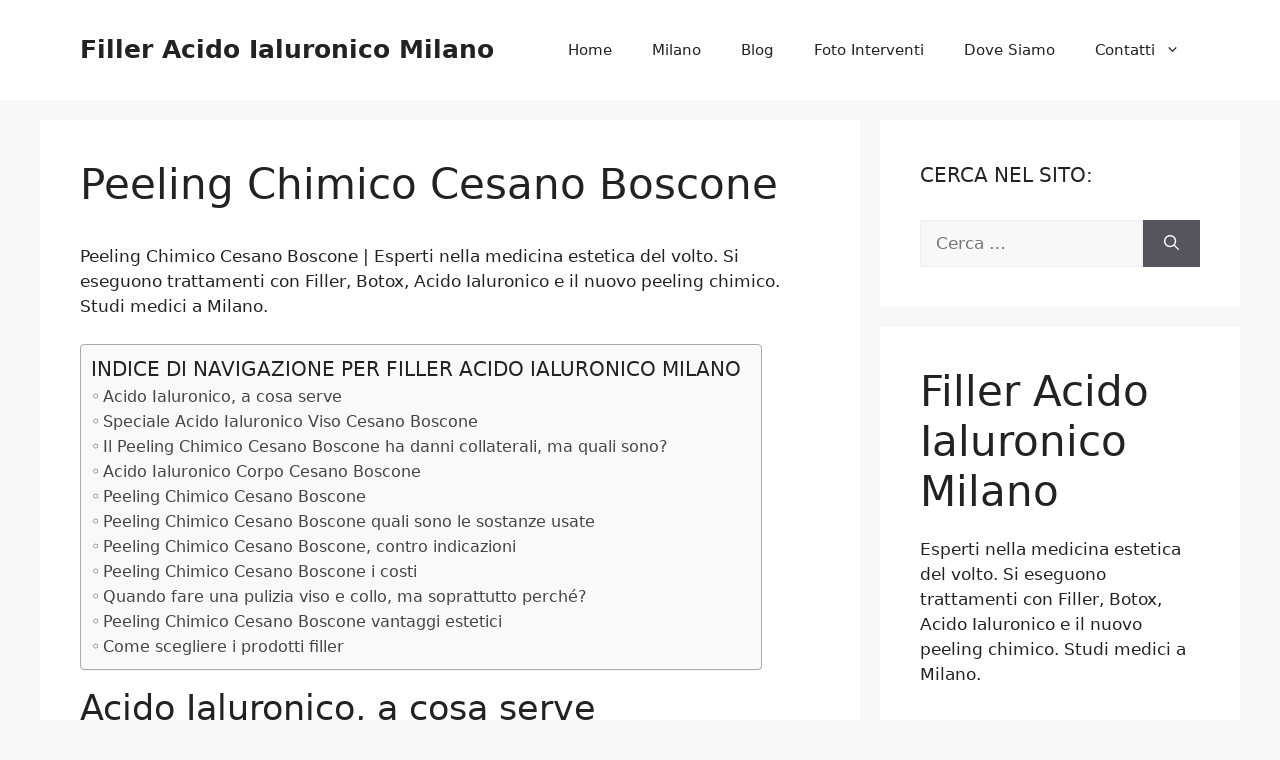

--- FILE ---
content_type: text/html; charset=UTF-8
request_url: https://www.filleracidoialuronico.info/peeling-chimico-cesano-boscone/
body_size: 41306
content:
<!DOCTYPE html>
<html lang="it-IT">
<head>
	<meta charset="UTF-8">
<script>
var gform;gform||(document.addEventListener("gform_main_scripts_loaded",function(){gform.scriptsLoaded=!0}),document.addEventListener("gform/theme/scripts_loaded",function(){gform.themeScriptsLoaded=!0}),window.addEventListener("DOMContentLoaded",function(){gform.domLoaded=!0}),gform={domLoaded:!1,scriptsLoaded:!1,themeScriptsLoaded:!1,isFormEditor:()=>"function"==typeof InitializeEditor,callIfLoaded:function(o){return!(!gform.domLoaded||!gform.scriptsLoaded||!gform.themeScriptsLoaded&&!gform.isFormEditor()||(gform.isFormEditor()&&console.warn("The use of gform.initializeOnLoaded() is deprecated in the form editor context and will be removed in Gravity Forms 3.1."),o(),0))},initializeOnLoaded:function(o){gform.callIfLoaded(o)||(document.addEventListener("gform_main_scripts_loaded",()=>{gform.scriptsLoaded=!0,gform.callIfLoaded(o)}),document.addEventListener("gform/theme/scripts_loaded",()=>{gform.themeScriptsLoaded=!0,gform.callIfLoaded(o)}),window.addEventListener("DOMContentLoaded",()=>{gform.domLoaded=!0,gform.callIfLoaded(o)}))},hooks:{action:{},filter:{}},addAction:function(o,r,e,t){gform.addHook("action",o,r,e,t)},addFilter:function(o,r,e,t){gform.addHook("filter",o,r,e,t)},doAction:function(o){gform.doHook("action",o,arguments)},applyFilters:function(o){return gform.doHook("filter",o,arguments)},removeAction:function(o,r){gform.removeHook("action",o,r)},removeFilter:function(o,r,e){gform.removeHook("filter",o,r,e)},addHook:function(o,r,e,t,n){null==gform.hooks[o][r]&&(gform.hooks[o][r]=[]);var d=gform.hooks[o][r];null==n&&(n=r+"_"+d.length),gform.hooks[o][r].push({tag:n,callable:e,priority:t=null==t?10:t})},doHook:function(r,o,e){var t;if(e=Array.prototype.slice.call(e,1),null!=gform.hooks[r][o]&&((o=gform.hooks[r][o]).sort(function(o,r){return o.priority-r.priority}),o.forEach(function(o){"function"!=typeof(t=o.callable)&&(t=window[t]),"action"==r?t.apply(null,e):e[0]=t.apply(null,e)})),"filter"==r)return e[0]},removeHook:function(o,r,t,n){var e;null!=gform.hooks[o][r]&&(e=(e=gform.hooks[o][r]).filter(function(o,r,e){return!!(null!=n&&n!=o.tag||null!=t&&t!=o.priority)}),gform.hooks[o][r]=e)}});
</script>

	<meta name='robots' content='index, follow, max-image-preview:large, max-snippet:-1, max-video-preview:-1' />

            <script data-no-defer="1" data-ezscrex="false" data-cfasync="false" data-pagespeed-no-defer data-cookieconsent="ignore">
                var ctPublicFunctions = {"_ajax_nonce":"81df698842","_rest_nonce":"b09a274602","_ajax_url":"\/wp-admin\/admin-ajax.php","_rest_url":"https:\/\/www.filleracidoialuronico.info\/wp-json\/","data__cookies_type":"native","data__ajax_type":"rest","data__bot_detector_enabled":0,"data__frontend_data_log_enabled":1,"cookiePrefix":"","wprocket_detected":true,"host_url":"www.filleracidoialuronico.info","text__ee_click_to_select":"Click to select the whole data","text__ee_original_email":"The complete one is","text__ee_got_it":"Got it","text__ee_blocked":"Blocked","text__ee_cannot_connect":"Cannot connect","text__ee_cannot_decode":"Can not decode email. Unknown reason","text__ee_email_decoder":"CleanTalk email decoder","text__ee_wait_for_decoding":"The magic is on the way!","text__ee_decoding_process":"Please wait a few seconds while we decode the contact data."}
            </script>
        
            <script data-no-defer="1" data-ezscrex="false" data-cfasync="false" data-pagespeed-no-defer data-cookieconsent="ignore">
                var ctPublic = {"_ajax_nonce":"81df698842","settings__forms__check_internal":"0","settings__forms__check_external":"0","settings__forms__force_protection":0,"settings__forms__search_test":"1","settings__forms__wc_add_to_cart":"0","settings__data__bot_detector_enabled":0,"settings__sfw__anti_crawler":0,"blog_home":"https:\/\/www.filleracidoialuronico.info\/","pixel__setting":"0","pixel__enabled":false,"pixel__url":null,"data__email_check_before_post":"1","data__email_check_exist_post":0,"data__cookies_type":"native","data__key_is_ok":true,"data__visible_fields_required":true,"wl_brandname":"Anti-Spam by CleanTalk","wl_brandname_short":"CleanTalk","ct_checkjs_key":"e31ed95d310af17f33ff29ffb0934140e025e68af01f3692c039c6d74962a507","emailEncoderPassKey":"7fac2a382671c6740e0e680d33ab5393","bot_detector_forms_excluded":"W10=","advancedCacheExists":true,"varnishCacheExists":false,"wc_ajax_add_to_cart":false}
            </script>
        <meta name="viewport" content="width=device-width, initial-scale=1">
	<!-- This site is optimized with the Yoast SEO plugin v22.6 - https://yoast.com/wordpress/plugins/seo/ -->
	<title>Peeling Chimico Cesano Boscone - Filler Acido Ialuronico Milano</title><style id="wpr-usedcss">img.emoji{display:inline!important;border:none!important;box-shadow:none!important;height:1em!important;width:1em!important;margin:0 .07em!important;vertical-align:-.1em!important;background:0 0!important;padding:0!important}.screen-reader-text{clip:rect(1px,1px,1px,1px);height:1px;overflow:hidden;position:absolute!important;width:1px;word-wrap:normal!important}.center{text-align:center}.left{text-align:left}.right{text-align:right}.wp-block-image{margin-bottom:1.2em}:where(.wp-block-button__link){border-radius:9999px;box-shadow:none;padding:calc(.667em + 2px) calc(1.333em + 2px);text-decoration:none}:where(.wp-block-calendar table:not(.has-background) th){background:#ddd}.wp-block-columns{align-items:normal!important;box-sizing:border-box;display:flex;flex-wrap:wrap!important}@media (min-width:782px){.wp-block-columns{flex-wrap:nowrap!important}}@media (max-width:781px){.wp-block-columns:not(.is-not-stacked-on-mobile)>.wp-block-column{flex-basis:100%!important}}@media (min-width:782px){.wp-block-columns:not(.is-not-stacked-on-mobile)>.wp-block-column{flex-basis:0;flex-grow:1}}:where(.wp-block-columns){margin-bottom:1.75em}:where(.wp-block-columns.has-background){padding:1.25em 2.375em}.wp-block-column{flex-grow:1;min-width:0;overflow-wrap:break-word;word-break:break-word}:where(.wp-block-post-comments input[type=submit]){border:none}.wp-block-cover{align-items:center;background-position:50%;box-sizing:border-box;display:flex;justify-content:center;min-height:430px;overflow:hidden;overflow:clip;padding:1em;position:relative}.wp-block-cover .has-background-dim:not([class*=-background-color]),.wp-block-cover.has-background-dim:not([class*=-background-color]){background-color:#000}.wp-block-cover.has-background-dim:before{background-color:inherit;content:""}.wp-block-cover.has-background-dim:not(.has-background-gradient):before{bottom:0;left:0;opacity:.5;position:absolute;right:0;top:0;z-index:1}.wp-block-cover:after{content:"";display:block;font-size:0;min-height:inherit}@supports (position:sticky){.wp-block-cover:after{content:none}}.wp-block-cover.aligncenter{display:flex}.wp-block-cover h1:not(.has-text-color),.wp-block-cover h2:not(.has-text-color),.wp-block-cover h3:not(.has-text-color),.wp-block-cover h4:not(.has-text-color),.wp-block-cover p:not(.has-text-color){color:inherit}.wp-block-cover-text,.wp-block-cover-text a,.wp-block-cover-text a:active,.wp-block-cover-text a:focus,.wp-block-cover-text a:hover{color:#fff}.wp-block-cover .wp-block-cover-text{font-size:2em;line-height:1.25;margin-bottom:0;max-width:840px;padding:.44em;text-align:center;z-index:1}:where(.wp-block-cover-image:not(.has-text-color)),:where(.wp-block-cover:not(.has-text-color)){color:#fff}:where(.wp-block-cover-image.is-light:not(.has-text-color)),:where(.wp-block-cover.is-light:not(.has-text-color)){color:#000}:where(.wp-block-file){margin-bottom:1.5em}:where(.wp-block-file__button){border-radius:2em;display:inline-block;padding:.5em 1em}:where(.wp-block-file__button):is(a):active,:where(.wp-block-file__button):is(a):focus,:where(.wp-block-file__button):is(a):hover,:where(.wp-block-file__button):is(a):visited{box-shadow:none;color:#fff;opacity:.85;text-decoration:none}.wp-block-gallery:not(.has-nested-images){display:flex;flex-wrap:wrap;list-style-type:none;margin:0;padding:0}.wp-block-gallery:not(.has-nested-images) .blocks-gallery-item{display:flex;flex-direction:column;flex-grow:1;justify-content:center;margin:0 1em 1em 0;position:relative;width:calc(50% - 1em)}.wp-block-gallery:not(.has-nested-images) .blocks-gallery-item:nth-of-type(2n){margin-right:0}.wp-block-gallery:not(.has-nested-images) .blocks-gallery-item figure{align-items:flex-end;display:flex;height:100%;justify-content:flex-start;margin:0}.wp-block-gallery:not(.has-nested-images) .blocks-gallery-item img{display:block;height:auto;max-width:100%;width:auto}.wp-block-gallery:not(.has-nested-images).is-cropped .blocks-gallery-item a,.wp-block-gallery:not(.has-nested-images).is-cropped .blocks-gallery-item img{flex:1;height:100%;object-fit:cover;width:100%}@media (min-width:600px){.wp-block-gallery:not(.has-nested-images).columns-3 .blocks-gallery-item{margin-right:1em;width:calc(33.33333% - .66667em)}.wp-block-gallery:not(.has-nested-images).columns-3 .blocks-gallery-item:nth-of-type(3n){margin-right:0}}.wp-block-gallery:not(.has-nested-images) .blocks-gallery-item:last-child{margin-right:0}.wp-block-gallery:not(.has-nested-images).aligncenter .blocks-gallery-item figure{justify-content:center}.wp-block-gallery:not(.is-cropped) .blocks-gallery-item{align-self:flex-start}.wp-block-image img{box-sizing:border-box;height:auto;max-width:100%;vertical-align:bottom}.wp-block-image[style*=border-radius] img,.wp-block-image[style*=border-radius]>a{border-radius:inherit}.wp-block-image.aligncenter{text-align:center}.wp-block-image .aligncenter,.wp-block-image.aligncenter{display:table}.wp-block-image .aligncenter{margin-left:auto;margin-right:auto}.wp-block-image :where(.has-border-color){border-style:solid}.wp-block-image :where([style*=border-top-color]){border-top-style:solid}.wp-block-image :where([style*=border-right-color]){border-right-style:solid}.wp-block-image :where([style*=border-bottom-color]){border-bottom-style:solid}.wp-block-image :where([style*=border-left-color]){border-left-style:solid}.wp-block-image :where([style*=border-width]){border-style:solid}.wp-block-image :where([style*=border-top-width]){border-top-style:solid}.wp-block-image :where([style*=border-right-width]){border-right-style:solid}.wp-block-image :where([style*=border-bottom-width]){border-bottom-style:solid}.wp-block-image :where([style*=border-left-width]){border-left-style:solid}.wp-block-image figure{margin:0}:where(.wp-block-latest-comments:not([style*=line-height] .wp-block-latest-comments__comment)){line-height:1.1}:where(.wp-block-latest-comments:not([style*=line-height] .wp-block-latest-comments__comment-excerpt p)){line-height:1.8}ol,ul{box-sizing:border-box}:where(.wp-block-navigation.has-background .wp-block-navigation-item a:not(.wp-element-button)),:where(.wp-block-navigation.has-background .wp-block-navigation-submenu a:not(.wp-element-button)){padding:.5em 1em}:where(.wp-block-navigation .wp-block-navigation__submenu-container .wp-block-navigation-item a:not(.wp-element-button)),:where(.wp-block-navigation .wp-block-navigation__submenu-container .wp-block-navigation-submenu a:not(.wp-element-button)),:where(.wp-block-navigation .wp-block-navigation__submenu-container .wp-block-navigation-submenu button.wp-block-navigation-item__content),:where(.wp-block-navigation .wp-block-navigation__submenu-container .wp-block-pages-list__item button.wp-block-navigation-item__content){padding:.5em 1em}:where(p.has-text-color:not(.has-link-color)) a{color:inherit}:where(.wp-block-post-excerpt){margin-bottom:var(--wp--style--block-gap);margin-top:var(--wp--style--block-gap)}:where(.wp-block-pullquote){margin:0 0 1em}:where(.wp-block-search__button){border:1px solid #ccc;padding:6px 10px}:where(.wp-block-search__button-inside .wp-block-search__inside-wrapper){border:1px solid #949494;box-sizing:border-box;padding:4px}:where(.wp-block-search__button-inside .wp-block-search__inside-wrapper) .wp-block-search__input{border:none;border-radius:0;padding:0 4px}:where(.wp-block-search__button-inside .wp-block-search__inside-wrapper) .wp-block-search__input:focus{outline:0}:where(.wp-block-search__button-inside .wp-block-search__inside-wrapper) :where(.wp-block-search__button){padding:4px 8px}:where(.wp-block-term-description){margin-bottom:var(--wp--style--block-gap);margin-top:var(--wp--style--block-gap)}:where(pre.wp-block-verse){font-family:inherit}.entry-content{counter-reset:footnotes}:root{--wp--preset--font-size--normal:16px;--wp--preset--font-size--huge:42px}.aligncenter{clear:both}.screen-reader-text{clip:rect(1px,1px,1px,1px);word-wrap:normal!important;border:0;-webkit-clip-path:inset(50%);clip-path:inset(50%);height:1px;margin:-1px;overflow:hidden;padding:0;position:absolute;width:1px}.screen-reader-text:focus{clip:auto!important;background-color:#ddd;-webkit-clip-path:none;clip-path:none;color:#444;display:block;font-size:1em;height:auto;left:5px;line-height:normal;padding:15px 23px 14px;text-decoration:none;top:5px;width:auto;z-index:100000}html :where(.has-border-color){border-style:solid}html :where([style*=border-top-color]){border-top-style:solid}html :where([style*=border-right-color]){border-right-style:solid}html :where([style*=border-bottom-color]){border-bottom-style:solid}html :where([style*=border-left-color]){border-left-style:solid}html :where([style*=border-width]){border-style:solid}html :where([style*=border-top-width]){border-top-style:solid}html :where([style*=border-right-width]){border-right-style:solid}html :where([style*=border-bottom-width]){border-bottom-style:solid}html :where([style*=border-left-width]){border-left-style:solid}html :where(img[class*=wp-image-]){height:auto;max-width:100%}:where(figure){margin:0 0 1em}html :where(.is-position-sticky){--wp-admin--admin-bar--position-offset:var(--wp-admin--admin-bar--height,0px)}@media screen and (max-width:600px){html :where(.is-position-sticky){--wp-admin--admin-bar--position-offset:0px}}body{--wp--preset--color--black:#000000;--wp--preset--color--cyan-bluish-gray:#abb8c3;--wp--preset--color--white:#ffffff;--wp--preset--color--pale-pink:#f78da7;--wp--preset--color--vivid-red:#cf2e2e;--wp--preset--color--luminous-vivid-orange:#ff6900;--wp--preset--color--luminous-vivid-amber:#fcb900;--wp--preset--color--light-green-cyan:#7bdcb5;--wp--preset--color--vivid-green-cyan:#00d084;--wp--preset--color--pale-cyan-blue:#8ed1fc;--wp--preset--color--vivid-cyan-blue:#0693e3;--wp--preset--color--vivid-purple:#9b51e0;--wp--preset--color--contrast:var(--contrast);--wp--preset--color--contrast-2:var(--contrast-2);--wp--preset--color--contrast-3:var(--contrast-3);--wp--preset--color--base:var(--base);--wp--preset--color--base-2:var(--base-2);--wp--preset--color--base-3:var(--base-3);--wp--preset--color--accent:var(--accent);--wp--preset--gradient--vivid-cyan-blue-to-vivid-purple:linear-gradient(135deg,rgba(6, 147, 227, 1) 0%,rgb(155, 81, 224) 100%);--wp--preset--gradient--light-green-cyan-to-vivid-green-cyan:linear-gradient(135deg,rgb(122, 220, 180) 0%,rgb(0, 208, 130) 100%);--wp--preset--gradient--luminous-vivid-amber-to-luminous-vivid-orange:linear-gradient(135deg,rgba(252, 185, 0, 1) 0%,rgba(255, 105, 0, 1) 100%);--wp--preset--gradient--luminous-vivid-orange-to-vivid-red:linear-gradient(135deg,rgba(255, 105, 0, 1) 0%,rgb(207, 46, 46) 100%);--wp--preset--gradient--very-light-gray-to-cyan-bluish-gray:linear-gradient(135deg,rgb(238, 238, 238) 0%,rgb(169, 184, 195) 100%);--wp--preset--gradient--cool-to-warm-spectrum:linear-gradient(135deg,rgb(74, 234, 220) 0%,rgb(151, 120, 209) 20%,rgb(207, 42, 186) 40%,rgb(238, 44, 130) 60%,rgb(251, 105, 98) 80%,rgb(254, 248, 76) 100%);--wp--preset--gradient--blush-light-purple:linear-gradient(135deg,rgb(255, 206, 236) 0%,rgb(152, 150, 240) 100%);--wp--preset--gradient--blush-bordeaux:linear-gradient(135deg,rgb(254, 205, 165) 0%,rgb(254, 45, 45) 50%,rgb(107, 0, 62) 100%);--wp--preset--gradient--luminous-dusk:linear-gradient(135deg,rgb(255, 203, 112) 0%,rgb(199, 81, 192) 50%,rgb(65, 88, 208) 100%);--wp--preset--gradient--pale-ocean:linear-gradient(135deg,rgb(255, 245, 203) 0%,rgb(182, 227, 212) 50%,rgb(51, 167, 181) 100%);--wp--preset--gradient--electric-grass:linear-gradient(135deg,rgb(202, 248, 128) 0%,rgb(113, 206, 126) 100%);--wp--preset--gradient--midnight:linear-gradient(135deg,rgb(2, 3, 129) 0%,rgb(40, 116, 252) 100%);--wp--preset--font-size--small:13px;--wp--preset--font-size--medium:20px;--wp--preset--font-size--large:36px;--wp--preset--font-size--x-large:42px;--wp--preset--spacing--20:0.44rem;--wp--preset--spacing--30:0.67rem;--wp--preset--spacing--40:1rem;--wp--preset--spacing--50:1.5rem;--wp--preset--spacing--60:2.25rem;--wp--preset--spacing--70:3.38rem;--wp--preset--spacing--80:5.06rem;--wp--preset--shadow--natural:6px 6px 9px rgba(0, 0, 0, .2);--wp--preset--shadow--deep:12px 12px 50px rgba(0, 0, 0, .4);--wp--preset--shadow--sharp:6px 6px 0px rgba(0, 0, 0, .2);--wp--preset--shadow--outlined:6px 6px 0px -3px rgba(255, 255, 255, 1),6px 6px rgba(0, 0, 0, 1);--wp--preset--shadow--crisp:6px 6px 0px rgba(0, 0, 0, 1)}:where(.is-layout-flex){gap:.5em}:where(.is-layout-grid){gap:.5em}body .is-layout-flow>.aligncenter{margin-left:auto!important;margin-right:auto!important}body .is-layout-flex{display:flex}body .is-layout-flex{flex-wrap:wrap;align-items:center}body .is-layout-flex>*{margin:0}:where(.wp-block-post-template.is-layout-flex){gap:1.25em}:where(.wp-block-post-template.is-layout-grid){gap:1.25em}:where(.wp-block-columns.is-layout-flex){gap:2em}:where(.wp-block-columns.is-layout-grid){gap:2em}input[class*=apbct].apbct_special_field,label.apbct_special_field{display:none!important}.apbct-tooltip{border-radius:5px;background:#d3d3d3}.apbct-tooltip{display:none;position:inherit;margin-top:5px;left:5px;opacity:.9}.apbct-popup-fade:before{content:'';background:#000;position:fixed;left:0;top:0;width:100%;height:100%;opacity:.7;z-index:9999}.apbct-popup{position:fixed;top:20%;left:50%;padding:20px;width:360px;margin-left:-200px;background:#fff;border:1px solid;border-radius:4px;z-index:99999;opacity:1}.apbct-iframe-preloader{width:48px;height:48px;border-radius:50%;position:relative;animation:1s linear infinite apbctIframePreloaderRotate}.apbct-iframe-preloader::before{content:"";box-sizing:border-box;position:absolute;inset:0;border-radius:50%;border:5px solid #fff;animation:2s linear infinite apbctIframePreloaderPrixClipFix}@keyframes apbctIframePreloaderRotate{100%{transform:rotate(360deg)}}@keyframes apbctIframePreloaderPrixClipFix{0%{clip-path:polygon(50% 50%,0 0,0 0,0 0,0 0,0 0)}25%{clip-path:polygon(50% 50%,0 0,100% 0,100% 0,100% 0,100% 0)}50%{clip-path:polygon(50% 50%,0 0,100% 0,100% 100%,100% 100%,100% 100%)}75%{clip-path:polygon(50% 50%,0 0,100% 0,100% 100%,0 100%,0 100%)}100%{clip-path:polygon(50% 50%,0 0,100% 0,100% 100%,0 100%,0 0)}}.apbct-check_email_exist-bad_email,.apbct-check_email_exist-good_email,.apbct-check_email_exist-load{z-index:9999;margin:0 6px;transition:none!important;background-size:contain;background-repeat:no-repeat;background-position-x:right;background-position-y:center;cursor:pointer}.apbct-check_email_exist-load{background-size:contain;background-image:url(https://www.filleracidoialuronico.info/wp-content/plugins/cleantalk-spam-protect/css/images/checking_email.gif)}.apbct-check_email_exist-block{position:fixed;display:block}.apbct-check_email_exist-good_email{background-image:url(https://www.filleracidoialuronico.info/wp-content/plugins/cleantalk-spam-protect/css/images/good_email.svg)}.apbct-check_email_exist-bad_email{background-image:url(https://www.filleracidoialuronico.info/wp-content/plugins/cleantalk-spam-protect/css/images/bad_email.svg)}.apbct-check_email_exist-popup_description{display:none;position:fixed;padding:2px;border:1px solid #e5e8ed;border-radius:16px 16px 0;background:#fff;background-position-x:right;font-size:14px;text-align:center;transition:all 1s ease-out}@media screen and (max-width:782px){.apbct-check_email_exist-popup_description{width:100%}}.apbct_dog_one,.apbct_dog_three,.apbct_dog_two{animation-duration:1.5s;animation-iteration-count:infinite;animation-name:apbct_dog}.apbct-email-encoder-popup{width:30vw;min-width:400px;font-size:16px}.apbct-email-encoder--popup-header{font-size:16px;color:#333}.apbct-email-encoder-elements_center{display:flex;flex-direction:column;justify-content:center;align-items:center;font-size:16px!important;color:#000!important}.top-margin-long{margin-top:5px}.apbct-tooltip{display:none}.apbct-email-encoder-select-whole-email{-webkit-user-select:all;user-select:all}.apbct-email-encoder-got-it-button{all:unset;margin-top:10px;padding:5px 10px;border-radius:5px;background-color:#333;color:#fff;cursor:pointer;transition:background-color .3s}.apbct-ee-animation-wrapper{display:flex;height:60px;justify-content:center;font-size:16px;align-items:center}.apbct_dog{margin:0 5px;color:transparent;text-shadow:0 0 2px #aaa}.apbct_dog_one{animation-delay:0s}.apbct_dog_two{animation-delay:.5s}.apbct_dog_three{animation-delay:1s}@keyframes apbct_dog{0%,100%,75%{scale:100%;color:transparent;text-shadow:0 0 2px #aaa}25%{scale:200%;color:unset;text-shadow:unset}}.fa{display:inline-block;font:14px/1 FontAwesome;font-size:inherit;text-rendering:auto;-webkit-font-smoothing:antialiased;-moz-osx-font-smoothing:grayscale}.fa-times:before{content:"\f00d"}.fa-phone:before{content:"\f095"}.fa-paper-plane-o:before{content:"\f1d9"}.fa-whatsapp:before{content:"\f232"}.animated{-webkit-animation-duration:3s;animation-duration:3s;-webkit-animation-fill-mode:both;animation-fill-mode:both;animation-delay:.15s;-moz-animation-delay:.15s;-webkit-animation-delay:.15s;-o-animation-delay:.15s;transition-delay:.15s;-webkit-transition-delay:.15s;-moz-transition-delay:.15s;-o-transition-delay:.15s}@-webkit-keyframes Slide-Out-Up{0%{-webkit-transform:translateY(2000px);transform:translateY(2000px)}100%{opacity:1;-webkit-transform:translateY(0);transform:translateY(0)}}@keyframes Slide-Out-Up{0%{-webkit-transform:translateY(2000px);-ms-transform:translateY(2000px);transform:translateY(2000px)}100%{opacity:1;-webkit-transform:translateY(0);-ms-transform:translateY(0);transform:translateY(0)}}.Slide-Out-Up{-webkit-animation-name:Slide-Out-Up;animation-name:Slide-Out-Up}.main_buttons{display:none}@media (max-width:790px){.main_buttons{z-index:99999;display:block;position:fixed;left:0;bottom:0;width:100%;height:104px;box-shadow:inset 0 4px 14px -7px #404040;text-align:center;display:table}.main_buttons .on{padding:18px 0;display:table-cell}.main_buttons .on a{font-size:16px;text-decoration:none}.main_buttons .on i{font-size:32px;display:block;margin-bottom:4px}.main_buttons .one-third{width:32%}}.cmplz-blocked-content-notice{display:none}.cmplz-optin .cmplz-blocked-content-container .cmplz-blocked-content-notice,.cmplz-optin .cmplz-wp-video .cmplz-blocked-content-notice{display:block}.cmplz-blocked-content-container,.cmplz-wp-video{animation-name:cmplz-fadein;animation-duration:.6s;background:#fff;border:0;border-radius:3px;box-shadow:0 0 1px 0 rgba(0,0,0,.5),0 1px 10px 0 rgba(0,0,0,.15);display:flex;justify-content:center;align-items:center;background-repeat:no-repeat!important;background-size:cover!important;height:inherit;position:relative}.cmplz-blocked-content-container iframe,.cmplz-wp-video iframe{visibility:hidden;max-height:100%;border:0!important}.cmplz-blocked-content-container .cmplz-blocked-content-notice,.cmplz-wp-video .cmplz-blocked-content-notice{white-space:normal;text-transform:initial;position:absolute!important;width:100%;top:50%;left:50%;transform:translate(-50%,-50%);max-width:300px;font-size:14px;padding:10px;background-color:rgba(0,0,0,.5);color:#fff;text-align:center;z-index:98;line-height:23px}.cmplz-blocked-content-container .cmplz-blocked-content-notice .cmplz-links,.cmplz-wp-video .cmplz-blocked-content-notice .cmplz-links{display:block;margin-bottom:10px}.cmplz-blocked-content-container .cmplz-blocked-content-notice .cmplz-links a,.cmplz-wp-video .cmplz-blocked-content-notice .cmplz-links a{color:#fff}.cmplz-blocked-content-container div div{display:none}.cmplz-wp-video .cmplz-placeholder-element{width:100%;height:inherit}@keyframes cmplz-fadein{from{opacity:0}to{opacity:1}}#ez-toc-container{background:#f9f9f9;border:1px solid #aaa;border-radius:4px;-webkit-box-shadow:0 1px 1px rgba(0,0,0,.05);box-shadow:0 1px 1px rgba(0,0,0,.05);display:table;margin-bottom:1em;padding:10px 20px 10px 10px;position:relative;width:auto}div.ez-toc-widget-container{padding:0;position:relative}div.ez-toc-widget-container ul{display:block}div.ez-toc-widget-container li{border:none;padding:0}div.ez-toc-widget-container ul.ez-toc-list{padding:10px}#ez-toc-container ul ul{margin-left:1.5em}#ez-toc-container li,#ez-toc-container ul{padding:0}#ez-toc-container li,#ez-toc-container ul,#ez-toc-container ul li,div.ez-toc-widget-container,div.ez-toc-widget-container li{background:0 0;list-style:none;line-height:1.6;margin:0;overflow:hidden;z-index:1}#ez-toc-container .ez-toc-title{text-align:left;line-height:1.45;margin:0;padding:0}.ez-toc-title-container{display:table;width:100%}.ez-toc-title,.ez-toc-title-toggle{display:inline;text-align:left;vertical-align:middle}#ez-toc-container div.ez-toc-title-container+ul.ez-toc-list{margin-top:1em}#ez-toc-container a{color:#444;box-shadow:none;text-decoration:none;text-shadow:none;display:inline-flex;align-items:stretch;flex-wrap:nowrap}#ez-toc-container a:visited{color:#9f9f9f}#ez-toc-container a:hover{text-decoration:underline}#ez-toc-container a.ez-toc-toggle{display:flex;align-items:center}.ez-toc-widget-container ul.ez-toc-list li::before{content:' ';position:absolute;left:0;right:0;height:30px;line-height:30px;z-index:-1}.ez-toc-widget-container ul.ez-toc-list li.active{background-color:#ededed}.ez-toc-widget-container li.active>a{font-weight:900}#ez-toc-container input,.ez-toc-toggle #item{position:absolute;left:-999em}#ez-toc-container input[type=checkbox]:checked+nav,#ez-toc-widget-container input[type=checkbox]:checked+nav{opacity:0;max-height:0;border:none;display:none}#ez-toc-container label{position:relative;cursor:pointer;display:initial}#ez-toc-container .ez-toc-toggle label{float:right;position:relative;font-size:16px;padding:0;border:1px solid #999191;border-radius:5px;cursor:pointer;left:10px;width:35px}div#ez-toc-container .ez-toc-title{display:initial}#ez-toc-container a.ez-toc-toggle{color:#444;background:inherit;border:inherit}#ez-toc-container .eztoc-toggle-hide-by-default{display:none}.ez-toc-widget-container ul li a{padding-left:10px;display:inline-flex;align-items:stretch;flex-wrap:nowrap}.ez-toc-widget-container ul.ez-toc-list li{height:auto!important}div#ez-toc-container .ez-toc-title{font-size:120%}div#ez-toc-container .ez-toc-title{font-weight:500}div#ez-toc-container ul li{font-size:95%}div#ez-toc-container ul li{font-weight:500}div#ez-toc-container nav ul ul li{font-size:90%}.ez-toc-container-direction{direction:ltr}.ez-toc-counter ul{direction:ltr;counter-reset:item}.ez-toc-counter nav ul li a::before{content:counter(item,circle) ' ';margin-right:.2em;counter-increment:item;flex-grow:0;flex-shrink:0;float:left}.ez-toc-widget-container ul{direction:ltr;counter-reset:item}.ez-toc-widget-container nav ul li a::before{content:counter(item,circle) ' ';margin-right:.2em;counter-increment:item;flex-grow:0;flex-shrink:0;float:left}body,dt,fieldset,figure,h1,h2,h3,h4,hr,html,iframe,legend,li,ol,p,textarea,ul{margin:0;padding:0;border:0}html{font-family:sans-serif;-webkit-text-size-adjust:100%;-ms-text-size-adjust:100%;-webkit-font-smoothing:antialiased;-moz-osx-font-smoothing:grayscale}main{display:block}progress{vertical-align:baseline}html{box-sizing:border-box}*,::after,::before{box-sizing:inherit}button,input,optgroup,select,textarea{font-family:inherit;font-size:100%;margin:0}[type=search]{-webkit-appearance:textfield;outline-offset:-2px}[type=search]::-webkit-search-decoration{-webkit-appearance:none}::-moz-focus-inner{border-style:none;padding:0}body,button,input,select,textarea{font-family:-apple-system,system-ui,BlinkMacSystemFont,"Segoe UI",Helvetica,Arial,sans-serif,"Apple Color Emoji","Segoe UI Emoji","Segoe UI Symbol";font-weight:400;text-transform:none;font-size:17px;line-height:1.5}p{margin-bottom:1.5em}h1,h2,h3,h4{font-family:inherit;font-size:100%;font-style:inherit;font-weight:inherit}table{border:1px solid rgba(0,0,0,.1)}table{border-collapse:separate;border-spacing:0;border-width:1px 0 0 1px;margin:0 0 1.5em;width:100%}hr{background-color:rgba(0,0,0,.1);border:0;height:1px;margin-bottom:40px;margin-top:40px}fieldset{padding:0;border:0;min-width:inherit}fieldset legend{padding:0;margin-bottom:1.5em}h1{font-size:42px;margin-bottom:20px;line-height:1.2em;font-weight:400;text-transform:none}h2{font-size:35px;margin-bottom:20px;line-height:1.2em;font-weight:400;text-transform:none}h3{font-size:29px;margin-bottom:20px;line-height:1.2em;font-weight:400;text-transform:none}h4{font-size:24px}h4{margin-bottom:20px}ol,ul{margin:0 0 1.5em 3em}ul{list-style:disc}ol{list-style:decimal}li>ol,li>ul{margin-bottom:0;margin-left:1.5em}dt{font-weight:700}b,strong{font-weight:700}cite,em,i{font-style:italic}address{margin:0 0 1.5em}code,tt,var{font:15px Monaco,Consolas,"Andale Mono","DejaVu Sans Mono",monospace}abbr{border-bottom:1px dotted #666;cursor:help}mark{text-decoration:none}sub,sup{font-size:75%;height:0;line-height:0;position:relative;vertical-align:baseline}sup{bottom:1ex}sub{top:.5ex}small{font-size:75%}figure{margin:0}table{margin:0 0 1.5em;width:100%}img{height:auto;max-width:100%}button,input[type=button],input[type=reset],input[type=submit]{background:#55555e;color:#fff;border:1px solid transparent;cursor:pointer;-webkit-appearance:button;padding:10px 20px}input[type=email],input[type=number],input[type=password],input[type=search],input[type=tel],input[type=text],input[type=url],select,textarea{border:1px solid;border-radius:0;padding:10px 15px;max-width:100%}textarea{width:100%}a,button,input{transition:color .1s ease-in-out,background-color .1s ease-in-out}a{text-decoration:none}.button{padding:10px 20px;display:inline-block}.using-mouse :focus{outline:0}.using-mouse ::-moz-focus-inner{border:0}.aligncenter{clear:both;display:block;margin:0 auto}.screen-reader-text{border:0;clip:rect(1px,1px,1px,1px);clip-path:inset(50%);height:1px;margin:-1px;overflow:hidden;padding:0;position:absolute!important;width:1px;word-wrap:normal!important}.screen-reader-text:focus{background-color:#f1f1f1;border-radius:3px;box-shadow:0 0 2px 2px rgba(0,0,0,.6);clip:auto!important;clip-path:none;color:#21759b;display:block;font-size:.875rem;font-weight:700;height:auto;left:5px;line-height:normal;padding:15px 23px 14px;text-decoration:none;top:5px;width:auto;z-index:100000}#primary[tabindex="-1"]:focus{outline:0}.main-navigation{z-index:100;padding:0;clear:both;display:block}.main-navigation a{display:block;text-decoration:none;font-weight:400;text-transform:none;font-size:15px}.main-navigation ul{list-style:none;margin:0;padding-left:0}.main-navigation .main-nav ul li a{padding-left:20px;padding-right:20px;line-height:60px}.inside-navigation{position:relative}.main-navigation .inside-navigation{display:flex;align-items:center;flex-wrap:wrap;justify-content:space-between}.main-navigation .main-nav>ul{display:flex;flex-wrap:wrap;align-items:center}.main-navigation li{position:relative}.main-navigation .menu-bar-items{display:flex;align-items:center;font-size:15px}.main-navigation .menu-bar-items a{color:inherit}.main-navigation .menu-bar-item{position:relative}.main-navigation .menu-bar-item.search-item{z-index:20}.main-navigation .menu-bar-item>a{padding-left:20px;padding-right:20px;line-height:60px}.sidebar .main-navigation .main-nav{flex-basis:100%}.sidebar .main-navigation .main-nav>ul{flex-direction:column}.sidebar .main-navigation .menu-bar-items{margin:0 auto}.sidebar .main-navigation .menu-bar-items .search-item{order:10}.main-navigation ul ul{display:block;box-shadow:1px 1px 0 rgba(0,0,0,.1);float:left;position:absolute;left:-99999px;opacity:0;z-index:99999;width:200px;text-align:left;top:auto;transition:opacity 80ms linear;transition-delay:0s;pointer-events:none;height:0;overflow:hidden}.main-navigation ul ul a{display:block}.main-navigation ul ul li{width:100%}.main-navigation .main-nav ul ul li a{line-height:normal;padding:10px 20px;font-size:14px}.main-navigation .main-nav ul li.menu-item-has-children>a{padding-right:0;position:relative}.main-navigation.sub-menu-left ul ul{box-shadow:-1px 1px 0 rgba(0,0,0,.1)}.main-navigation.sub-menu-left .sub-menu{right:0}.main-navigation:not(.toggled) ul li.sfHover>ul,.main-navigation:not(.toggled) ul li:hover>ul{left:auto;opacity:1;transition-delay:150ms;pointer-events:auto;height:auto;overflow:visible}.main-navigation:not(.toggled) ul ul li.sfHover>ul,.main-navigation:not(.toggled) ul ul li:hover>ul{left:100%;top:0}.main-navigation.sub-menu-left:not(.toggled) ul ul li.sfHover>ul,.main-navigation.sub-menu-left:not(.toggled) ul ul li:hover>ul{right:100%;left:auto}.nav-float-right .main-navigation ul ul ul{top:0}.menu-item-has-children .dropdown-menu-toggle{display:inline-block;height:100%;clear:both;padding-right:20px;padding-left:10px}.menu-item-has-children ul .dropdown-menu-toggle{padding-top:10px;padding-bottom:10px;margin-top:-10px}.sidebar .menu-item-has-children .dropdown-menu-toggle,nav ul ul .menu-item-has-children .dropdown-menu-toggle{float:right}.widget-area .main-navigation li{float:none;display:block;width:100%;padding:0;margin:0}.sidebar .main-navigation.sub-menu-right ul li.sfHover ul,.sidebar .main-navigation.sub-menu-right ul li:hover ul{top:0;left:100%}.site-header{position:relative}.inside-header{padding:20px 40px}.main-title{margin:0;font-size:25px;line-height:1.2em;word-wrap:break-word;font-weight:700;text-transform:none}.inside-header{display:flex;align-items:center}.nav-float-right #site-navigation{margin-left:auto}.sticky{display:block}.entry-header .gp-icon{display:none}.entry-content:not(:first-child){margin-top:2em}.entry-header,.site-content{word-wrap:break-word}.entry-title{margin-bottom:0}.entry-content>p:last-child{margin-bottom:0}.wp-block-gallery{margin-left:0}embed,iframe,object{max-width:100%}.widget-area .widget{padding:40px}.widget select{max-width:100%}.sidebar .widget :last-child{margin-bottom:0}.widget-title{margin-bottom:30px;font-size:20px;line-height:1.5;font-weight:400;text-transform:none}.widget ol,.widget ul{margin:0}.widget .search-field{width:100%}.widget .search-form{display:flex}.widget .search-form button.search-submit{font-size:15px}.sidebar .widget:last-child{margin-bottom:0}.widget ul li{list-style-type:none;position:relative;margin-bottom:.5em}.widget ul li ul{margin-left:1em;margin-top:.5em}.site-content{display:flex}.grid-container{margin-left:auto;margin-right:auto;max-width:1200px}.sidebar .widget,.site-main>*{margin-bottom:20px}.separate-containers .inside-article{padding:40px}.separate-containers .site-main{margin:20px}.separate-containers.right-sidebar .site-main{margin-left:0}.separate-containers .inside-right-sidebar{margin-top:20px;margin-bottom:20px}.widget-area .main-navigation{margin-bottom:20px}.separate-containers .site-main>:last-child{margin-bottom:0}.sidebar .grid-container{max-width:100%;width:100%}.inside-site-info{display:flex;align-items:center;justify-content:center;padding:20px 40px}.site-info{text-align:center;font-size:15px}.gp-icon{display:inline-flex;align-self:center}.gp-icon svg{height:1em;width:1em;top:.125em;position:relative;fill:currentColor}.close-search .icon-search svg:first-child,.icon-menu-bars svg:nth-child(2),.icon-search svg:nth-child(2),.toggled .icon-menu-bars svg:first-child{display:none}.close-search .icon-search svg:nth-child(2),.toggled .icon-menu-bars svg:nth-child(2){display:block}nav.toggled .sfHover>a>.dropdown-menu-toggle .gp-icon svg{transform:rotate(180deg)}.container.grid-container{width:auto}.menu-toggle{display:none}.menu-toggle{padding:0 20px;line-height:60px;margin:0;font-weight:400;text-transform:none;font-size:15px;cursor:pointer}.menu-toggle .mobile-menu{padding-left:3px}.menu-toggle .gp-icon+.mobile-menu{padding-left:9px}.menu-toggle .mobile-menu:empty{display:none}button.menu-toggle{background-color:transparent;flex-grow:1;border:0;text-align:center}button.menu-toggle:active,button.menu-toggle:focus,button.menu-toggle:hover{background-color:transparent}nav.toggled ul ul.sub-menu{width:100%}.toggled .menu-item-has-children .dropdown-menu-toggle{padding-left:20px}.main-navigation.toggled .main-nav{flex-basis:100%;order:3}.main-navigation.toggled .main-nav>ul{display:block}.main-navigation.toggled .main-nav li{width:100%;text-align:left}.main-navigation.toggled .main-nav ul ul{transition:0s;visibility:hidden;box-shadow:none;border-bottom:1px solid rgba(0,0,0,.05)}.main-navigation.toggled .main-nav ul ul li:last-child>ul{border-bottom:0}.main-navigation.toggled .main-nav ul ul.toggled-on{position:relative;top:0;left:auto!important;right:auto!important;width:100%;pointer-events:auto;height:auto;opacity:1;display:block;visibility:visible;float:none}.main-navigation.toggled .menu-item-has-children .dropdown-menu-toggle{float:right}.mobile-menu-control-wrapper{display:none;margin-left:auto;align-items:center}.has-inline-mobile-toggle #site-navigation.toggled{margin-top:1.5em}.has-inline-mobile-toggle #site-navigation.has-active-search{margin-top:1.5em}body{background-color:var(--base-2);color:var(--contrast)}a{color:var(--accent)}a{text-decoration:underline}.entry-title a,.main-navigation a,.site-branding a,a.button{text-decoration:none}a:active,a:focus,a:hover{color:var(--contrast)}.generate-back-to-top{font-size:20px;border-radius:3px;position:fixed;bottom:30px;right:30px;line-height:40px;width:40px;text-align:center;z-index:10;transition:opacity .3s ease-in-out;opacity:.1;transform:translateY(1000px)}.generate-back-to-top__show{opacity:1;transform:translateY(0)}:root{--contrast:#222222;--contrast-2:#575760;--contrast-3:#b2b2be;--base:#f0f0f0;--base-2:#f7f8f9;--base-3:#ffffff;--accent:#1e73be}.site-header{background-color:var(--base-3)}.main-title a,.main-title a:hover{color:var(--contrast)}.has-inline-mobile-toggle #site-navigation.toggled,.mobile-menu-control-wrapper .menu-toggle,.mobile-menu-control-wrapper .menu-toggle:focus,.mobile-menu-control-wrapper .menu-toggle:hover{background-color:rgba(0,0,0,.02)}.main-navigation,.main-navigation ul ul{background-color:var(--base-3)}.main-navigation .main-nav ul li a,.main-navigation .menu-bar-items,.main-navigation .menu-toggle{color:var(--contrast)}.main-navigation .main-nav ul li.sfHover:not([class*=current-menu-])>a,.main-navigation .main-nav ul li:not([class*=current-menu-]):focus>a,.main-navigation .main-nav ul li:not([class*=current-menu-]):hover>a,.main-navigation .menu-bar-item.sfHover>a,.main-navigation .menu-bar-item:hover>a{color:var(--accent)}button.menu-toggle:focus,button.menu-toggle:hover{color:var(--contrast)}.main-navigation .main-nav ul li[class*=current-menu-]>a{color:var(--accent)}.main-navigation .main-nav ul li.search-item.active>a,.main-navigation .menu-bar-items .search-item.active>a,.navigation-search input[type=search],.navigation-search input[type=search]:active,.navigation-search input[type=search]:focus{color:var(--accent)}.main-navigation ul ul{background-color:var(--base)}.separate-containers .inside-article{background-color:var(--base-3)}.entry-title a{color:var(--contrast)}.entry-title a:hover{color:var(--contrast-2)}.sidebar .widget{background-color:var(--base-3)}.site-info{background-color:var(--base-3)}input[type=email],input[type=number],input[type=password],input[type=search],input[type=tel],input[type=text],input[type=url],select,textarea{color:var(--contrast);background-color:var(--base-2);border-color:var(--base)}input[type=email]:focus,input[type=number]:focus,input[type=password]:focus,input[type=search]:focus,input[type=tel]:focus,input[type=text]:focus,input[type=url]:focus,select:focus,textarea:focus{color:var(--contrast);background-color:var(--base-2);border-color:var(--contrast-3)}a.button,button,html input[type=button],input[type=reset],input[type=submit]{color:#fff;background-color:#55555e}a.button:focus,a.button:hover,button:focus,button:hover,html input[type=button]:focus,html input[type=button]:hover,input[type=reset]:focus,input[type=reset]:hover,input[type=submit]:focus,input[type=submit]:hover{color:#fff;background-color:#3f4047}a.generate-back-to-top{background-color:rgba(0,0,0,.4);color:#fff}a.generate-back-to-top:focus,a.generate-back-to-top:hover{background-color:rgba(0,0,0,.6);color:#fff}:root{--gp-search-modal-bg-color:var(--base-3);--gp-search-modal-text-color:var(--contrast);--gp-search-modal-overlay-bg-color:rgba(0, 0, 0, .2)}.rtl .menu-item-has-children .dropdown-menu-toggle{padding-left:20px}.rtl .main-navigation .main-nav ul li.menu-item-has-children>a{padding-right:20px}@media (max-width:768px){a,body,button,input,select,textarea{transition:all 0s ease-in-out}.inside-header{flex-direction:column;text-align:center}.site-content{flex-direction:column}.container .site-content .content-area{width:auto}.is-right-sidebar.sidebar{width:auto;order:initial}#main{margin-left:0;margin-right:0}body:not(.no-sidebar) #main{margin-bottom:0}.comment .children{padding-left:10px;margin-left:0}.main-navigation .menu-bar-item.sfHover>a,.main-navigation .menu-bar-item:hover>a{background:0 0;color:var(--contrast)}.separate-containers .inside-article{padding:30px}.inside-header{padding-right:30px;padding-left:30px}.widget-area .widget{padding-top:30px;padding-right:30px;padding-bottom:30px;padding-left:30px}.inside-site-info{padding-right:30px;padding-left:30px}.main-navigation .menu-toggle{display:block}.has-inline-mobile-toggle #site-navigation .inside-navigation>:not(.navigation-search):not(.main-nav),.main-navigation ul,.main-navigation:not(.slideout-navigation):not(.toggled) .main-nav>ul{display:none}.has-inline-mobile-toggle .mobile-menu-control-wrapper{display:flex;flex-wrap:wrap}.has-inline-mobile-toggle .inside-header{flex-direction:row;text-align:left;flex-wrap:wrap}.has-inline-mobile-toggle #site-navigation{flex-basis:100%}}.is-right-sidebar{width:30%}.site-content .content-area{width:70%}.arpw-ul{list-style:none;padding:0}.arpw-li{margin-bottom:10px}.arpw-clearfix:after,.arpw-clearfix:before{content:"";display:table}.arpw-clearfix:after{clear:both}.arpw-clearfix{zoom:1}.one-third{float:left;margin-left:2.564102564102564%}.one-third{width:31.623931623931625%}.first{clear:both;margin-left:0}@media only screen and (max-width:800px){.one-third{margin:0;width:100%}}.gform_legacy_markup_wrapper{margin-bottom:16px;margin-top:16px;max-width:100%}.gform_legacy_markup_wrapper form{text-align:left;max-width:100%;margin:0 auto}.gform_legacy_markup_wrapper *,.gform_legacy_markup_wrapper :after,.gform_legacy_markup_wrapper :before{box-sizing:border-box!important}.gform_legacy_markup_wrapper h1,.gform_legacy_markup_wrapper h2,.gform_legacy_markup_wrapper h3{font-weight:400;border:none;background:0 0}.gform_legacy_markup_wrapper input:not([type=radio]):not([type=checkbox]):not([type=submit]):not([type=button]):not([type=image]):not([type=file]){font-size:inherit;font-family:inherit;padding:5px 4px;letter-spacing:normal}.gform_legacy_markup_wrapper input[type=image]{border:none!important;padding:0!important;width:auto!important}.gform_legacy_markup_wrapper textarea{font-size:inherit;font-family:inherit;letter-spacing:normal;padding:6px 8px;line-height:1.5;resize:none}.gform_legacy_markup_wrapper select{line-height:1.5}.gform_legacy_markup_wrapper ul.gform_fields{margin:0!important;list-style-type:none;display:block}.gform_legacy_markup_wrapper ul,html>body .entry ul{text-indent:0}.gform_legacy_markup_wrapper form li,.gform_legacy_markup_wrapper li{margin-left:0!important;list-style-type:none!important;list-style-image:none!important;list-style:none!important;overflow:visible}.gform_legacy_markup_wrapper ul li.gfield{clear:both}.gform_legacy_markup_wrapper ul.gfield_checkbox li,.gform_legacy_markup_wrapper ul.gfield_radio li{overflow:hidden}.gform_legacy_markup_wrapper ul li:after,.gform_legacy_markup_wrapper ul li:before,.gform_legacy_markup_wrapper ul.gform_fields{padding:0;margin:0;overflow:visible}.gform_legacy_markup_wrapper select{font-size:inherit;font-family:inherit;letter-spacing:normal}.gform_legacy_markup_wrapper select option{padding:2px;display:block}.gform_legacy_markup_wrapper .inline{display:inline!important}.gform_legacy_markup_wrapper .gform_heading{width:100%;margin-bottom:18px}.gform_legacy_markup_wrapper .ginput_complex.ginput_container{overflow:visible;width:100%}.gform_legacy_markup_wrapper label.gfield_label,.gform_legacy_markup_wrapper legend.gfield_label{font-weight:700;font-size:inherit}.gform_legacy_markup_wrapper .top_label .gfield_label,.gform_legacy_markup_wrapper legend.gfield_label{display:-moz-inline-stack;display:inline-block;line-height:1.3;clear:both}.gform_legacy_markup_wrapper .ginput_complex input:not([type=radio]):not([type=checkbox]):not([type=submit]):not([type=image]):not([type=file]){width:100%}.gform_legacy_markup_wrapper .ginput_complex select{width:100%}.gform_legacy_markup_wrapper .field_sublabel_below .ginput_complex.ginput_container label{display:block;font-size:.813em;letter-spacing:.5pt;white-space:nowrap}.gform_legacy_markup_wrapper ul.gfield_checkbox li label,.gform_legacy_markup_wrapper ul.gfield_radio li label{display:-moz-inline-stack;display:inline-block;letter-spacing:inherit;vertical-align:middle;cursor:pointer}.gform_legacy_markup_wrapper .field_sublabel_below .ginput_complex.ginput_container label{margin:1px 0 9px 1px}body .gform_legacy_markup_wrapper .top_label div.ginput_container{margin-top:8px}body .gform_legacy_markup_wrapper ul li.field_description_below div.ginput_container_checkbox,body .gform_legacy_markup_wrapper ul li.field_description_below div.ginput_container_radio{margin-top:16px;margin-bottom:0}.gform_legacy_markup_wrapper .hidden_label .gfield_label{clip:rect(1px,1px,1px,1px);position:absolute!important;height:1px;width:1px;overflow:hidden}.gform_legacy_markup_wrapper li.hidden_label input{margin-top:12px}.gform_legacy_markup_wrapper .screen-reader-text{border:0;clip:rect(1px,1px,1px,1px);clip-path:inset(50%);height:1px;margin:-1px;overflow:hidden;padding:0;position:absolute;width:1px;word-wrap:normal!important}.gform_legacy_markup_wrapper input.large,.gform_legacy_markup_wrapper input.medium,.gform_legacy_markup_wrapper input.small,.gform_legacy_markup_wrapper select.large,.gform_legacy_markup_wrapper select.medium,.gform_legacy_markup_wrapper select.small{width:100%}.gform_legacy_markup_wrapper .gfield_error input.large,.gform_legacy_markup_wrapper .gfield_error input.medium,.gform_legacy_markup_wrapper .gfield_error input.small,.gform_legacy_markup_wrapper .gfield_error select.large,.gform_legacy_markup_wrapper .gfield_error select.medium,.gform_legacy_markup_wrapper .gfield_error select.small{width:100%}.gform_legacy_markup_wrapper textarea.small{height:80px;width:100%}.gform_legacy_markup_wrapper textarea.medium{height:120px;width:100%}.gform_legacy_markup_wrapper textarea.large{height:160px;width:100%}.gform_legacy_markup_wrapper .gfield_checkbox li,.gform_legacy_markup_wrapper .gfield_radio li{position:relative}.gform_legacy_markup_wrapper ul.gfield_checkbox,.gform_legacy_markup_wrapper ul.gfield_radio{margin:6px 0;padding:0}.gform_legacy_markup_wrapper .gfield_checkbox li label,.gform_legacy_markup_wrapper .gfield_radio li label{display:-moz-inline-stack;display:inline-block;padding:0;width:auto;line-height:1.5;font-size:.875em;vertical-align:middle;max-width:85%;white-space:normal}.gform_legacy_markup_wrapper .gfield_checkbox li label{margin:0}.gform_legacy_markup_wrapper .gfield_radio li label{margin:2px 0 0 4px}.gform_legacy_markup_wrapper .gfield_checkbox li input,.gform_legacy_markup_wrapper .gfield_checkbox li input[type=checkbox],.gform_legacy_markup_wrapper .gfield_radio li input[type=radio]{display:-moz-inline-stack;display:inline-block;vertical-align:middle;margin-left:1px}.gform_legacy_markup_wrapper .description,.gform_legacy_markup_wrapper .gfield_description{font-size:.813em;line-height:inherit;clear:both;font-family:inherit;letter-spacing:normal}.gform_legacy_markup_wrapper .description,.gform_legacy_markup_wrapper .gfield_description{padding:0 16px 0 0}.gform_legacy_markup_wrapper .field_description_below .gfield_description{padding-top:16px}.gform_legacy_markup_wrapper .gfield_description{width:100%}.gform_legacy_markup_wrapper .gfield_required{color:#790000;margin-left:4px}.gform_legacy_markup_wrapper li.gfield.gfield_error{background-color:rgba(255,223,224,.25);margin-bottom:6px!important;border-top:1px solid #c89797;border-bottom:1px solid #c89797;padding-bottom:6px;padding-top:8px;box-sizing:border-box}.gform_legacy_markup_wrapper .top_label .gfield_error{width:calc(100% - 2px)}.gform_legacy_markup_wrapper .top_label .gfield_error input.large,.gform_legacy_markup_wrapper .top_label .gfield_error select.large,.gform_legacy_markup_wrapper .top_label .gfield_error textarea.textarea{width:100%}.gform_legacy_markup_wrapper .gfield_error .gfield_label{color:#790000}.gform_legacy_markup_wrapper li.gfield.gfield_error.gfield_contains_required{padding-right:0}.gform_legacy_markup_wrapper li.gfield.gfield_error.gfield_contains_required div.gfield_description{max-width:100%;padding-right:16px}.gform_legacy_markup_wrapper li.gfield.gfield_error.gfield_contains_required div.ginput_container,.gform_legacy_markup_wrapper li.gfield.gfield_error.gfield_contains_required label.gfield_label{margin-top:12px}.gform_legacy_markup_wrapper li.gfield.gfield_error.gfield_contains_required fieldset legend.gfield_label{position:relative;top:12px}.gform_legacy_markup_wrapper .gform_validation_errors{width:100%;border:1px solid #790000;box-shadow:0 0 0 #ff6d6d;border-radius:5px;padding:1.0625rem 1.375rem;margin-top:.5rem;margin-bottom:.5rem}.gform_legacy_markup_wrapper .gform_validation_errors>h2{font-size:16px;font-weight:700;color:#790000;margin:0 0 .9375rem}.gform_legacy_markup_wrapper .gform_validation_errors>h2.hide_summary{margin:0}.gform_legacy_markup_wrapper .gform_validation_errors>h2:before{background-image:url([data-uri]);content:'';width:22px;height:22px;display:inline-block;vertical-align:sub;margin:0 .2rem 0 -.5rem;background-position:center;background-repeat:no-repeat;background-color:transparent}.gform_legacy_markup_wrapper .gform_validation_errors>ol{list-style-type:none!important;padding-block-start:0;padding-inline-start:0;margin-block-start:0;margin:0}.gform_legacy_markup_wrapper .gform_validation_errors>ol a{color:#790000;font-size:1rem}.gform_legacy_markup_wrapper .gform_validation_errors>ol li{margin:0 0 .9375rem;font-size:1rem;list-style-type:none!important}.gform_legacy_markup_wrapper .gform_validation_errors>ol li:last-of-type{margin-bottom:0}.gform_legacy_markup_wrapper div#error{margin-bottom:25px}.gform_legacy_markup_wrapper li.gfield fieldset{margin:0;padding:0;display:block;position:relative;width:100%}.gform_legacy_markup_wrapper li.gfield fieldset>*{width:auto}.gform_legacy_markup_wrapper li.gfield fieldset legend.gfield_label{width:100%;line-height:32px}.gform_legacy_markup_wrapper .validation_message{color:#790000;font-weight:700;letter-spacing:normal}.gform_legacy_markup_wrapper li.gfield_error input:not([type=radio]):not([type=checkbox]):not([type=submit]):not([type=button]):not([type=image]):not([type=file]),.gform_legacy_markup_wrapper li.gfield_error textarea{border:1px solid #790000}.gform_legacy_markup_wrapper li.gfield_error div.ginput_complex.ginput_container label,.gform_legacy_markup_wrapper li.gfield_error ul.gfield_checkbox,.gform_legacy_markup_wrapper li.gfield_error ul.gfield_radio{color:#790000}.gform_legacy_markup_wrapper .gform_footer{padding:16px 0 10px;margin:16px 0 0;clear:both;width:100%}.gform_legacy_markup_wrapper .gform_footer input.button,.gform_legacy_markup_wrapper .gform_footer input[type=submit]{font-size:1em;width:100%;margin:0 0 16px}.gform_legacy_markup_wrapper .gform_footer a.gform_save_link{font-size:1em;display:block;text-align:center}.gform_legacy_markup_wrapper .gform_footer input[type=image]{padding:0;width:auto!important;background:0 0!important;border:none!important;margin:0 auto 16px!important;display:block;max-width:100%}.gform_legacy_markup_wrapper .gfield_checkbox li,.gform_legacy_markup_wrapper .gfield_radio li{margin:0 0 16px;line-height:1.2}.gchoice_select_all,.gform_legacy_markup_wrapper ul.gfield_checkbox li input[type=checkbox]:checked+label,.gform_legacy_markup_wrapper ul.gfield_radio li input[type=radio]:checked+label{font-weight:700}.gform_legacy_markup_wrapper .gform_hidden,.gform_legacy_markup_wrapper input.gform_hidden,.gform_legacy_markup_wrapper input[type=hidden]{display:none!important;max-height:1px!important;overflow:hidden}.gform_legacy_markup_wrapper ul.gfield_checkbox li,.gform_legacy_markup_wrapper ul.gfield_radio li{padding:0!important}.gform_legacy_markup_wrapper ul.gfield_radio li input+input{margin-left:4px}.gform_legacy_markup_wrapper ul.gfield_radio li input[value=gf_other_choice]{margin-right:6px;margin-top:4px}.gform_legacy_markup_wrapper .gfield_description+.gform_legacy_markup_wrapper .gfield_description.validation_message{margin-top:6px}.gform_legacy_markup_wrapper li.gfield_html{max-width:100%}.gform_legacy_markup_wrapper .gfield_html.gfield_no_follows_desc{margin-top:10px}body .gform_legacy_markup_wrapper ul li.gfield.gfield_html img{max-width:100%!important}.gform_legacy_markup_wrapper .ginput_price{-moz-opacity:.7;-khtml-opacity:.7;opacity:.7}.gform_legacy_markup_wrapper span.ginput_total{color:#060;font-size:inherit}.gform_legacy_markup_wrapper .top_label span.ginput_total{margin:8px 0}.gform_legacy_markup_wrapper .gfield_repeater_buttons{padding-top:15px}.gform_legacy_markup_wrapper .gfield_icon_disabled{cursor:default!important;-moz-opacity:.6;-khtml-opacity:.6;opacity:.6}.gform_legacy_markup_wrapper .gform_card_icon_container{display:flex;height:32px;margin:8px 0 6px}.gform_legacy_markup_wrapper .gform_card_icon_container div.gform_card_icon{background-image:url(https://www.filleracidoialuronico.info/wp-content/plugins/gravityforms/images/gf-creditcards.svg);background-repeat:no-repeat;height:32px;margin-right:4px;text-indent:-9000px;width:40px}.gform_legacy_markup_wrapper .gform_card_icon_container div.gform_card_icon.gform_card_icon_selected{position:relative}.gform_legacy_markup_wrapper .gform_card_icon_container div.gform_card_icon.gform_card_icon_selected:after{display:block;content:'';position:absolute;background:url(https://www.filleracidoialuronico.info/wp-content/plugins/gravityforms/images/gf-creditcards-check.svg) center center no-repeat;width:13px;height:10px;bottom:4px;right:-2px}.gform_legacy_markup_wrapper span.gform_drop_instructions{display:block;margin-bottom:8px}body .gform_legacy_markup_wrapper img.ui-datepicker-trigger{width:17px!important;height:16px!important;display:-moz-inline-stack;display:inline-block}body .gform_legacy_markup_wrapper img.add_list_item,body .gform_legacy_markup_wrapper img.delete_list_item{display:-moz-inline-stack;display:inline-block;margin-top:-2px}.gform_legacy_markup_wrapper li.gfield ul.gfield_radio li input[type=radio]+input[type=text]{width:45.25%}body .gform_legacy_markup_wrapper ul li.gfield{margin-top:16px;padding-top:0}body .gform_legacy_markup_wrapper div.gform_body ul.gform_fields li.gfield.gfield_html{line-height:inherit}body .gform_legacy_markup_wrapper div.gform_body ul.gform_fields li.gfield.gfield_html ul li,body .gform_legacy_markup_wrapper form div.gform_body ul.gform_fields li.gfield.gfield_html ul li{list-style-type:disc!important;margin:0 0 8px;overflow:visible;padding-left:0}body .gform_legacy_markup_wrapper div.gform_body ul.gform_fields li.gfield.gfield_html ul,body .gform_legacy_markup_wrapper form div.gform_body ul.gform_fields li.gfield.gfield_html ul{list-style-type:disc!important;margin:16px 0 16px 28px!important;padding-left:0}body .gform_legacy_markup_wrapper div.gform_body ul.gform_fields li.gfield.gfield_html ol li,body .gform_legacy_markup_wrapper form div.gform_body ul.gform_fields li.gfield.gfield_html ol li{list-style-type:decimal!important;overflow:visible;margin:0 0 8px;padding-left:0}body .gform_legacy_markup_wrapper div.gform_body ul.gform_fields li.gfield.gfield_html ol,body .gform_legacy_markup_wrapper form div.gform_body ul.gform_fields li.gfield.gfield_html ol{list-style-type:decimal!important;margin:16px 0 18px 32px;padding-left:0}body .gform_legacy_markup_wrapper div.gform_body ul.gform_fields li.gfield.gfield_html ol li ul,body .gform_legacy_markup_wrapper form div.gform_body ul.gform_fields li.gfield.gfield_html ol li ul li{list-style-type:disc!important;padding-left:0}body .gform_legacy_markup_wrapper div.gform_body ul.gform_fields li.gfield.gfield_html ol li ul{margin:16px 0 16px 16px}body .gform_legacy_markup_wrapper form div.gform_body ul.gform_fields li.gfield.gfield_html ol li ul li{margin:0 0 8px}.gform_legacy_markup_wrapper .chosen-container{position:relative;display:inline-block;vertical-align:middle;font-size:13px;-webkit-user-select:none;-moz-user-select:none;-ms-user-select:none;user-select:none}.gform_legacy_markup_wrapper .chosen-container *{-webkit-box-sizing:border-box;box-sizing:border-box}.gform_legacy_markup_wrapper .chosen-container a{cursor:pointer}.gform_legacy_markup_wrapper .chosen-rtl{text-align:right}@media only screen and (max-width:641px){.gform_legacy_markup_wrapper input:not([type=radio]):not([type=checkbox]):not([type=image]):not([type=file]){line-height:2;min-height:2rem}.gform_legacy_markup_wrapper textarea{line-height:1.5}.gform_legacy_markup_wrapper .ginput_container span:not(.ginput_price){margin-bottom:8px;display:block}.gform_legacy_markup_wrapper li.field_sublabel_below .ginput_complex{margin-top:12px!important}.gform_legacy_markup_wrapper ul.gfield_checkbox li label,.gform_legacy_markup_wrapper ul.gfield_radio li label{width:85%;cursor:pointer}}@media only screen and (max-width:761px),(min-device-width:768px) and (max-device-width:1023px){.gform_legacy_markup_wrapper ul.gform_fields li.gfield.gfield_error+li.gfield.gfield_error{margin-top:32px}.gform_legacy_markup_wrapper .gform_footer a.gform_save_link{margin-left:0}}@media only screen and (min-width:641px){.gform_legacy_markup_wrapper .gform_body{width:100%}.gform_legacy_markup_wrapper.gform_validation_error .gform_body ul li.gfield.gfield_error:not(.gf_left_half):not(.gf_right_half){max-width:calc(100% - 16px)!important}.gform_legacy_markup_wrapper .gfield_checkbox li,.gform_legacy_markup_wrapper .gfield_radio li{margin:0 0 8px;line-height:1.3}.gform_legacy_markup_wrapper ul.gform_fields:not(.top_label) .gfield_label{float:left;width:29%;padding-right:16px;margin-bottom:16px}.gform_legacy_markup_wrapper form ul.gform_fields:not(.top_label) li.gfield_html_formatted{margin-left:29%!important;width:70%}.gform_legacy_markup_wrapper ul.gform_fields:not(.top_label) ul.gfield_checkbox,.gform_legacy_markup_wrapper ul.gform_fields:not(.top_label) ul.gfield_radio{overflow:hidden}.gform_legacy_markup_wrapper .top_label input.small,.gform_legacy_markup_wrapper .top_label select.small{width:25%}.gform_legacy_markup_wrapper .top_label input.medium,.gform_legacy_markup_wrapper .top_label select.medium{width:calc(50% - 8px)}.gform_legacy_markup_wrapper.gform_validation_error .top_label input.medium,.gform_legacy_markup_wrapper.gform_validation_error .top_label select.medium{width:50%}.gform_legacy_markup_wrapper .hidden_label input.large,.gform_legacy_markup_wrapper .hidden_label select.large,.gform_legacy_markup_wrapper .top_label input.large,.gform_legacy_markup_wrapper .top_label select.large{width:100%}.gform_legacy_markup_wrapper .top_label input.large.datepicker,.gform_legacy_markup_wrapper .top_label input.medium.datepicker,.gform_legacy_markup_wrapper .top_label input.small.datepicker{width:auto}.gform_legacy_markup_wrapper textarea.small{height:80px;width:100%}.gform_legacy_markup_wrapper textarea.medium{height:160px;width:100%}.gform_legacy_markup_wrapper textarea.large{height:320px;width:100%}.gform_legacy_markup_wrapper .gform_footer input.button,.gform_legacy_markup_wrapper .gform_footer input[type=image],.gform_legacy_markup_wrapper .gform_footer input[type=submit]{display:-moz-inline-stack;display:inline-block}.gform_legacy_markup_wrapper .gform_footer input[type=image]{vertical-align:middle}.gform_legacy_markup_wrapper .gform_footer a.gform_save_link{font-size:1em;margin-left:16px;display:-moz-inline-stack;display:inline-block}.gform_legacy_markup_wrapper .gform_footer input.button,.gform_legacy_markup_wrapper .gform_footer input[type=submit]{font-size:1em;width:auto;margin:0 16px 0 0}.gform_legacy_markup_wrapper ul.gform_fields li.gfield{padding-right:16px}.gform_legacy_markup_wrapper .gfield_error .ginput_container{padding-right:0}.gform_legacy_markup_wrapper .gform_footer:not(.top_label){padding:16px 0 10px;margin-left:29%;width:70%}.gform_legacy_markup_wrapper .top_label .ginput_complex.ginput_container.ginput_container_email{width:calc(100% + 15px)}.gform_legacy_markup_wrapper ul.gform_fields:not(.top_label) div.ginput_complex.ginput_container.ginput_container_email{width:calc(70% + 16px);margin-left:29%}.gform_legacy_markup_wrapper ul.gform_fields:not(.top_label) li.gfield.gfield_error div.ginput_complex.ginput_container.ginput_container_email{width:calc(70% + 17px)}.gform_legacy_markup_wrapper ul.gform_fields:not(.top_label) li.gfield.gfield_error .ginput_complex.ginput_container.ginput_container_email{width:calc(70% + 8px)!important}html:not([dir=rtl]) .gform_legacy_markup_wrapper ul.gform_fields:not(.top_label) .gfield_description,html:not([dir=rtl]) .gform_legacy_markup_wrapper ul.gform_fields:not(.top_label) .ginput_container:not(.ginput_container_time):not(.ginput_container_date){width:70%;margin-left:29%}.gform_legacy_markup_wrapper ul.gform_fields:not(.top_label) .ginput_container.ginput_recaptcha{margin-left:29%!important}.gform_wrapper .top_label li.gfield.gf_left_half,.gform_wrapper .top_label li.gfield.gf_right_half{display:-moz-inline-stack;display:inline-block;vertical-align:top;width:50%;padding-right:16px;float:none}.gform_wrapper .top_label li.gfield.gf_left_half .ginput_container:not(.gfield_time_hour):not(.gfield_time_minute):not(.gfield_time_ampm):not(.ginput_container_date):not(.ginput_quantity):not(.datepicker):not(.gfield_signature_container),.gform_wrapper .top_label li.gfield.gf_right_half .ginput_container:not(.gfield_time_hour):not(.gfield_time_minute):not(.gfield_time_ampm):not(.ginput_container_date):not(.ginput_quantity):not(.datepicker):not(.gfield_signature_container){width:100%!important;margin:8px 0 0;padding-left:0;padding-right:0}.gform_wrapper .top_label li.gfield.gf_left_half:before{content:"";display:block;clear:both}.gform_wrapper .top_label li.gfield.gf_right_half:after{content:"";display:table;clear:both}.gform_wrapper.gform_validation_error .top_label li.gfield.gfield_error.gf_left_half,.gform_wrapper.gform_validation_error .top_label li.gfield.gfield_error.gf_right_half{max-width:calc(50% - 16px);padding-right:0}.gform_wrapper .top_label li.gfield.gfield_error.gf_left_half{margin-right:16px}.gform_wrapper .top_label li.gfield.gf_left_half div:not(.ginput_container_date) input.large,.gform_wrapper .top_label li.gfield.gf_left_half div:not(.ginput_container_date) input.medium,.gform_wrapper .top_label li.gfield.gf_left_half div:not(.ginput_container_date) select.large,.gform_wrapper .top_label li.gfield.gf_left_half div:not(.ginput_container_date) select.medium,.gform_wrapper .top_label li.gfield.gf_right_half div:not(.ginput_container_date) input.large,.gform_wrapper .top_label li.gfield.gf_right_half div:not(.ginput_container_date) input.medium,.gform_wrapper .top_label li.gfield.gf_right_half div:not(.ginput_container_date) select.large,.gform_wrapper .top_label li.gfield.gf_right_half div:not(.ginput_container_date) select.medium{width:100%}.gform_wrapper .top_label li.gfield.gf_left_half textarea,.gform_wrapper .top_label li.gfield.gf_right_half textarea{width:98%}.gform_wrapper .top_label li.gfield.gf_left_half input.small,.gform_wrapper .top_label li.gfield.gf_right_half input.small{width:35%}.gform_wrapper .top_label li.gfield.gf_left_half+.gform_footer,.gform_wrapper .top_label li.gfield.gf_left_half+li.gfield,.gform_wrapper .top_label li.gfield.gf_right_half+.gform_footer,.gform_wrapper .top_label li.gfield.gf_right_half+li.gfield{clear:both}.gform_wrapper .top_label li ul.gfield_checkbox,.gform_wrapper .top_label li ul.gfield_radio{width:calc(100% + 16px)}.gform_wrapper ul.gform_fields:not(.top_label) li ul.gfield_checkbox,.gform_wrapper ul.gform_fields:not(.top_label) li ul.gfield_radio{width:calc(70% + 16px)}}.gform_legacy_markup_wrapper .gfield_repeater_cell>.gfield_repeater_wrapper{border-left:8px solid rgba(54,86,102,.1);background-color:rgba(1,1,1,.02);padding:10px 20px;border-radius:8px;border-bottom:1px solid #eee}.gform_legacy_markup_wrapper .gfield_repeater_wrapper input{border:1px solid #c5c6c5;border-radius:4px}.gform_legacy_markup_wrapper .gfield_repeater_wrapper .gfield_repeater_wrapper{margin-top:10px}.gform_legacy_markup_wrapper .gfield_repeater_buttons button.gfield_icon_disabled{cursor:default;-moz-opacity:.3;-khtml-opacity:.3;opacity:.3}.gform_legacy_markup_wrapper .gfield_repeater_buttons button.gfield_icon_disabled:hover{background:rgba(242,242,242,.5);color:#757575;border:1px solid rgba(117,117,117,.4)}.gform_legacy_markup_wrapper .gfield_repeater_buttons button:hover{background:#fafafa;color:#374750;border:1px solid #757575}.gform_legacy_markup_wrapper .gfield_repeater_cell>.gfield_repeater_wrapper{border-left:8px solid #f1f1f1;box-shadow:0 1px 1px 0 rgba(0,0,0,.06),0 2px 1px -1px rgba(0,0,0,.06),0 1px 5px 0 rgba(0,0,0,.06)}.gform_legacy_markup_wrapper .gfield_repeater_item .gfield_repeater_cell .gfield_required{color:#c32121}.gform_legacy_markup_wrapper .gfield_repeater_cell label{color:#9b9a9a;font-weight:400;font-size:14px;padding-top:8px}.gform_legacy_markup_wrapper div .gfield_repeater_cell{margin-top:5px}.gform_legacy_markup_wrapper .gfield_repeater_items .gfield_repeater_cell:not(:first-child){padding-top:5px}.gform_legacy_markup_wrapper.gf_browser_chrome select{padding:2px 0 2px 3px}.entry .gform_legacy_markup_wrapper.gf_browser_chrome ul li:after,.entry .gform_legacy_markup_wrapper.gf_browser_chrome ul li:before,.gform_legacy_markup_wrapper.gf_browser_chrome ul li:after,.gform_legacy_markup_wrapper.gf_browser_chrome ul li:before{content:none}.gform_legacy_markup_wrapper.gf_browser_chrome .ginput_complex select{text-indent:2px;line-height:1.5em;margin-bottom:5px;margin-top:2px}.gform_legacy_markup_wrapper.gf_browser_chrome .gfield_checkbox li input,.gform_legacy_markup_wrapper.gf_browser_chrome .gfield_checkbox li input[type=checkbox],.gform_legacy_markup_wrapper.gf_browser_chrome .gfield_radio li input[type=radio]{margin-top:6px}.gform_legacy_markup_wrapper.gf_browser_chrome ul.gform_fields li.gfield select{margin-left:1px}.gform_legacy_markup_wrapper.gf_browser_chrome ul.gform_fields li.gfield input[type=radio]{margin-left:1px}.gform_legacy_markup_wrapper.gf_browser_chrome select[multiple=multiple]{height:auto!important}.gform_legacy_markup_wrapper.gf_browser_chrome .gfield_error input[type=email],.gform_legacy_markup_wrapper.gf_browser_chrome .gfield_error input[type=number],.gform_legacy_markup_wrapper.gf_browser_chrome .gfield_error input[type=password],.gform_legacy_markup_wrapper.gf_browser_chrome .gfield_error input[type=tel],.gform_legacy_markup_wrapper.gf_browser_chrome .gfield_error input[type=text],.gform_legacy_markup_wrapper.gf_browser_chrome .gfield_error input[type=url],.gform_legacy_markup_wrapper.gf_browser_chrome .gfield_error select,.gform_legacy_markup_wrapper.gf_browser_chrome .gfield_error textarea{margin-bottom:2px}.gform_legacy_markup_wrapper.gf_browser_chrome input.button.gform_button_select_files{padding:6px 12px!important}.cmplz-hidden{display:none!important}input[type=checkbox].cmplz-category{width:initial;-webkit-appearance:checkbox}input[type=checkbox].cmplz-category:checked::before{content:''}.cmplz-cookiebanner{box-sizing:border-box}:root{--cmplz_banner_width:526px;--cmplz_banner_background_color:#ffffff;--cmplz_banner_border_color:#f2f2f2;--cmplz_banner_border_width:0px 0px 0px 0px;--cmplz_banner_border_radius:12px 12px 12px 12px;--cmplz_banner_margin:10px;--cmplz_categories-height:163px;--cmplz_title_font_size:15px;--cmplz_text_line_height:calc(var(--cmplz_text_font_size) * 1.5);--cmplz_text_color:#222222;--cmplz_hyperlink_color:#1E73BE;--cmplz_text_font_size:12px;--cmplz_link_font_size:12px;--cmplz_category_body_font_size:12px;--cmplz_button_accept_background_color:#1E73BE;--cmplz_button_accept_border_color:#1E73BE;--cmplz_button_accept_text_color:#ffffff;--cmplz_button_deny_background_color:#f9f9f9;--cmplz_button_deny_border_color:#f2f2f2;--cmplz_button_deny_text_color:#222222;--cmplz_button_settings_background_color:#f9f9f9;--cmplz_button_settings_border_color:#f2f2f2;--cmplz_button_settings_text_color:#333333;--cmplz_button_border_radius:6px 6px 6px 6px;--cmplz_button_font_size:15px;--cmplz_category_header_always_active_color:green;--cmplz_category_header_title_font_size:14px;--cmplz_category_header_active_font_size:12px;--cmplz-manage-consent-height:50px;--cmplz-manage-consent-offset:-35px;--cmplz_slider_active_color:#1e73be;--cmplz_slider_inactive_color:#F56E28;--cmplz_slider_bullet_color:#ffffff}#cmplz-manage-consent .cmplz-manage-consent{margin:unset;z-index:9998;color:var(--cmplz_text_color);background-color:var(--cmplz_banner_background_color);border-style:solid;border-color:var(--cmplz_banner_border_color);border-width:var(--cmplz_banner_border_width);border-radius:var(--cmplz_banner_border_radius);border-bottom-left-radius:0;border-bottom-right-radius:0;line-height:initial;position:fixed;bottom:var(--cmplz-manage-consent-offset);min-width:100px;height:var(--cmplz-manage-consent-height);right:40px;padding:15px;cursor:pointer;animation:.5s forwards mc_slideOut}#cmplz-manage-consent .cmplz-manage-consent:active{outline:0;border:none}#cmplz-manage-consent .cmplz-manage-consent.cmplz-dismissed{display:none}#cmplz-manage-consent .cmplz-manage-consent:hover{animation:.5s forwards mc_slideIn;animation-delay:0}@-webkit-keyframes mc_slideIn{100%{bottom:0}}@keyframes mc_slideIn{100%{bottom:0}}@-webkit-keyframes mc_slideOut{100%{bottom:var(--cmplz-manage-consent-offset)}}@keyframes mc_slideOut{100%{bottom:var(--cmplz-manage-consent-offset)}}.cmplz-cookiebanner{max-height:calc(100vh - 20px);position:fixed;height:auto;left:50%;top:50%;-ms-transform:translateX(-50%) translateY(-50%);transform:translateX(-50%) translateY(-50%);grid-template-rows:minmax(0,1fr);z-index:99999;background:var(--cmplz_banner_background_color);border-style:solid;border-color:var(--cmplz_banner_border_color);border-width:var(--cmplz_banner_border_width);border-radius:var(--cmplz_banner_border_radius);padding:15px 20px;display:grid;grid-gap:10px}.cmplz-cookiebanner a{transition:initial}.cmplz-cookiebanner .cmplz-buttons a.cmplz-btn.tcf{display:none}.cmplz-cookiebanner.cmplz-dismissed{display:none}.cmplz-cookiebanner .cmplz-body{width:100%;grid-column:span 3;overflow-y:auto;overflow-x:hidden;max-height:55vh}.cmplz-cookiebanner .cmplz-body::-webkit-scrollbar-track{border-radius:10px;-webkit-box-shadow:inset 0 0 2px transparent;background-color:transparent}.cmplz-cookiebanner .cmplz-body::-webkit-scrollbar{width:5px;background-color:transparent}.cmplz-cookiebanner .cmplz-body::-webkit-scrollbar-thumb{background-color:var(--cmplz_button_accept_background_color);border-radius:10px}@media (min-width:350px){.cmplz-cookiebanner .cmplz-body{min-width:300px}}.cmplz-cookiebanner .cmplz-divider{margin-left:-20px;margin-right:-20px}.cmplz-cookiebanner .cmplz-header{grid-template-columns:100px 1fr 100px;align-items:center;display:grid;grid-column:span 3}.cmplz-cookiebanner .cmplz-logo svg{max-height:35px;width:inherit}.cmplz-cookiebanner .cmplz-logo img{max-height:40px;width:inherit}.cmplz-cookiebanner .cmplz-title{justify-self:center;grid-column-start:2;font-size:var(--cmplz_title_font_size);color:var(--cmplz_text_color);font-weight:500}.cmplz-cookiebanner .cmplz-close{line-height:20px;justify-self:end;grid-column-start:3;font-size:20px;cursor:pointer;width:20px;height:20px;color:var(--cmplz_text_color)}.cmplz-cookiebanner .cmplz-close svg{width:20px;height:20px}.cmplz-cookiebanner .cmplz-close:hover{text-decoration:none;line-height:initial;font-size:18px}.cmplz-cookiebanner .cmplz-message{word-wrap:break-word;font-size:var(--cmplz_text_font_size);line-height:var(--cmplz_text_line_height);color:var(--cmplz_text_color);margin-bottom:5px}.cmplz-cookiebanner .cmplz-message a{color:var(--cmplz_hyperlink_color)}.cmplz-cookiebanner .cmplz-buttons,.cmplz-cookiebanner .cmplz-categories,.cmplz-cookiebanner .cmplz-divider,.cmplz-cookiebanner .cmplz-links,.cmplz-cookiebanner .cmplz-message{grid-column:span 3}.cmplz-cookiebanner .cmplz-categories .cmplz-category{background-color:rgba(239,239,239,.5)}.cmplz-cookiebanner .cmplz-categories .cmplz-category:not(:last-child){margin-bottom:10px}.cmplz-cookiebanner .cmplz-categories .cmplz-category .cmplz-category-header{display:grid;grid-template-columns:1fr auto 15px;grid-template-rows:minmax(0,1fr);align-items:center;grid-gap:10px;padding:10px}.cmplz-cookiebanner .cmplz-categories .cmplz-category .cmplz-category-header .cmplz-category-title{font-weight:500;grid-column-start:1;justify-self:start;font-size:var(--cmplz_category_header_title_font_size);color:var(--cmplz_text_color);margin:0}.cmplz-cookiebanner .cmplz-categories .cmplz-category .cmplz-category-header .cmplz-always-active{font-size:var(--cmplz_category_header_active_font_size);font-weight:500;color:var(--cmplz_category_header_always_active_color)}.cmplz-cookiebanner .cmplz-categories .cmplz-category .cmplz-category-header .cmplz-always-active label{display:none}.cmplz-cookiebanner .cmplz-categories .cmplz-category .cmplz-category-header .cmplz-banner-checkbox{display:flex;align-items:center;margin:0}.cmplz-cookiebanner .cmplz-categories .cmplz-category .cmplz-category-header .cmplz-banner-checkbox label>span{display:none}.cmplz-cookiebanner .cmplz-categories .cmplz-category .cmplz-category-header .cmplz-banner-checkbox input[data-category=cmplz_functional]{display:none}.cmplz-cookiebanner .cmplz-categories .cmplz-category .cmplz-category-header .cmplz-icon.cmplz-open{grid-column-start:3;cursor:pointer;content:'';transform:rotate(0);-webkit-transition:.5s;-moz-transition:.5s;-o-transition:.5s;transition:all .5s ease;background-size:cover;height:18px;width:18px}.cmplz-cookiebanner .cmplz-categories .cmplz-category[open] .cmplz-icon.cmplz-open{transform:rotate(180deg)}.cmplz-cookiebanner .cmplz-categories .cmplz-category summary{display:block}.cmplz-cookiebanner .cmplz-categories .cmplz-category summary::marker{display:none;content:''}.cmplz-cookiebanner .cmplz-categories .cmplz-category summary::-webkit-details-marker{display:none;content:''}.cmplz-cookiebanner .cmplz-categories .cmplz-category .cmplz-description{font-size:var(--cmplz_category_body_font_size);color:var(--cmplz_text_color);margin:0;max-width:100%;padding:10px}.cmplz-cookiebanner .cmplz-buttons{display:flex;gap:var(--cmplz_banner_margin)}.cmplz-cookiebanner .cmplz-buttons .cmplz-btn{height:45px;padding:10px;margin:initial;width:100%;white-space:nowrap;border-radius:var(--cmplz_button_border_radius);cursor:pointer;font-size:var(--cmplz_button_font_size);font-weight:500;text-decoration:none;line-height:20px;text-align:center;flex:initial}.cmplz-cookiebanner .cmplz-buttons .cmplz-btn:hover{text-decoration:none}.cmplz-cookiebanner .cmplz-buttons .cmplz-btn.cmplz-accept{background-color:var(--cmplz_button_accept_background_color);border:1px solid var(--cmplz_button_accept_border_color);color:var(--cmplz_button_accept_text_color)}.cmplz-cookiebanner .cmplz-buttons .cmplz-btn.cmplz-deny{background-color:var(--cmplz_button_deny_background_color);border:1px solid var(--cmplz_button_deny_border_color);color:var(--cmplz_button_deny_text_color)}.cmplz-cookiebanner .cmplz-buttons .cmplz-btn.cmplz-view-preferences{background-color:var(--cmplz_button_settings_background_color);border:1px solid var(--cmplz_button_settings_border_color);color:var(--cmplz_button_settings_text_color)}.cmplz-cookiebanner .cmplz-buttons .cmplz-btn.cmplz-save-preferences{background-color:var(--cmplz_button_settings_background_color);border:1px solid var(--cmplz_button_settings_border_color);color:var(--cmplz_button_settings_text_color)}.cmplz-cookiebanner .cmplz-buttons .cmplz-btn.cmplz-manage-options{background-color:var(--cmplz_button_settings_background_color);border:1px solid var(--cmplz_button_settings_border_color);color:var(--cmplz_button_settings_text_color)}.cmplz-cookiebanner .cmplz-buttons a.cmplz-btn{display:flex;align-items:center;justify-content:center;padding:initial}@media (max-width:425px){.cmplz-cookiebanner .cmplz-header .cmplz-title{display:none}.cmplz-cookiebanner .cmplz-category .cmplz-category-header{grid-template-columns:1fr!important}.cmplz-cookiebanner .cmplz-message{margin-right:5px}.cmplz-cookiebanner .cmplz-links.cmplz-information{display:initial;text-align:center}}.cmplz-cookiebanner .cmplz-links{display:flex;gap:var(--cmplz_banner_margin)}.cmplz-cookiebanner .cmplz-links.cmplz-information{justify-content:space-between}.cmplz-cookiebanner .cmplz-links.cmplz-documents{justify-content:center}.cmplz-cookiebanner .cmplz-links .cmplz-link{color:var(--cmplz_hyperlink_color);font-size:var(--cmplz_link_font_size);text-decoration:underline;margin:0}.cmplz-cookiebanner .cmplz-links .cmplz-link.cmplz-read-more-purposes{display:none}.cmplz-categories .cmplz-category .cmplz-description-statistics-anonymous{display:none}.cmplz-categories .cmplz-category .cmplz-description-statistics{display:block}@media (min-width:768px){.cmplz-cookiebanner{min-width:var(--cmplz_banner_width);max-width:100%;display:grid;grid-row-gap:10px}}@media (max-width:768px){.cmplz-cookiebanner{width:100%}.cmplz-cookiebanner .cmplz-buttons{flex-direction:column}#cmplz-manage-consent .cmplz-manage-consent{display:none}}@media (min-width:769px){.cmplz-categories,.cmplz-message{width:calc(var(--cmplz_banner_width) - 42px)}}.cmplz-cookiebanner .cmplz-btn.cmplz-manage-options,.cmplz-cookiebanner .cmplz-categories,.cmplz-cookiebanner .cmplz-link.cmplz-manage-options,.cmplz-cookiebanner .cmplz-manage-vendors,.cmplz-cookiebanner .cmplz-save-preferences{display:none}.cmplz-cookiebanner .cmplz-categories.cmplz-fade-in{animation:1s fadeIn;-webkit-animation:1s fadeIn;-moz-animation:1s fadeIn;-o-animation:1s fadeIn;-ms-animation:fadeIn 1s;display:block}@keyframes fadeIn{0%{opacity:0}100%{opacity:1}}@-moz-keyframes fadeIn{0%{opacity:0}100%{opacity:1}}@-webkit-keyframes fadeIn{0%{opacity:0}100%{opacity:1}}@-o-keyframes fadeIn{0%{opacity:0}100%{opacity:1}}@-ms-keyframes fadeIn{0%{opacity:0}100%{opacity:1}}.cmplz-cookiebanner .cmplz-links.cmplz-information{display:none}.cmplz-cookiebanner .cmplz-preferences,.cmplz-manage-consent-container .cmplz-preferences{display:none}.cmplz-logo{display:none!important}.cmplz-cookiebanner .cmplz-categories .cmplz-category .cmplz-banner-checkbox{position:relative}.cmplz-cookiebanner .cmplz-categories .cmplz-category .cmplz-banner-checkbox input.cmplz-consent-checkbox{opacity:0;margin:0;margin-top:-10px;cursor:pointer;-moz-opacity:0;-khtml-opacity:0;position:absolute;z-index:1;top:0;left:0;width:40px;height:20px}.cmplz-cookiebanner .cmplz-categories .cmplz-category .cmplz-banner-checkbox input.cmplz-consent-checkbox:focus+.cmplz-label:before{box-shadow:0 0 0 2px #245fcc}.cmplz-cookiebanner .cmplz-categories .cmplz-category .cmplz-banner-checkbox input.cmplz-consent-checkbox:checked+.cmplz-label::before{display:block;background-color:var(--cmplz_slider_active_color);content:"";padding-left:6px}.cmplz-cookiebanner .cmplz-categories .cmplz-category .cmplz-banner-checkbox input.cmplz-consent-checkbox:checked+.cmplz-label:after{left:14px}.cmplz-cookiebanner .cmplz-categories .cmplz-category .cmplz-banner-checkbox .cmplz-label{position:relative;padding-left:30px;margin:0}.cmplz-cookiebanner .cmplz-categories .cmplz-category .cmplz-banner-checkbox .cmplz-label:after,.cmplz-cookiebanner .cmplz-categories .cmplz-category .cmplz-banner-checkbox .cmplz-label:before{position:absolute;-webkit-border-radius:10px;-moz-border-radius:10px;border-radius:10px;transition:background-color .3s,left .3s}.cmplz-cookiebanner .cmplz-categories .cmplz-category .cmplz-banner-checkbox .cmplz-label:before{display:block;content:"";color:#fff;box-sizing:border-box;font-family:FontAwesome,sans-serif;padding-left:23px;font-size:12px;line-height:20px;background-color:var(--cmplz_slider_inactive_color);left:0;top:-7px;height:15px;width:28px;-webkit-border-radius:10px;-moz-border-radius:10px;border-radius:10px}.cmplz-cookiebanner .cmplz-categories .cmplz-category .cmplz-banner-checkbox .cmplz-label:after{display:block;content:"";letter-spacing:20px;background:var(--cmplz_slider_bullet_color);left:4px;top:-5px;height:11px;width:11px}.cmplz-cookiebanner .cmplz-links .cmplz-link{display:none}#cmplz-manage-consent .cmplz-manage-consent{box-shadow:rgba(0,0,0,.19) 0 10px 20px,rgba(0,0,0,.23) 0 6px 6px}.cmplz-cookiebanner.cmplz-show{box-shadow:rgba(0,0,0,.19) 0 10px 20px,rgba(0,0,0,.23) 0 6px 6px}.cmplz-cookiebanner.cmplz-show:hover{transition-duration:1s;box-shadow:rgba(0,0,0,.3) 0 19px 38px,rgba(0,0,0,.22) 0 15px 12px}@media (max-width:790px){body{margin-bottom:104px}}body .main_buttons{background:#fcb3a5;color:#fff}body .main_buttons .on:not(:first-child):not(:last-child){border-left:1px solid #666;border-right:1px solid #666}.main_buttons .on a{color:#fff}.wp-block-gallery.wp-block-gallery-2{--wp--style--unstable-gallery-gap:var( --wp--style--gallery-gap-default, var( --gallery-block--gutter-size, var( --wp--style--block-gap, 0.5em ) ) );gap:var(--wp--style--gallery-gap-default,var(--gallery-block--gutter-size,var(--wp--style--block-gap,.5em)))}.wp-container-6.wp-container-6,.wp-container-9.wp-container-9{flex-wrap:nowrap}</style>
	<meta name="description" content="Peeling Chimico Cesano Boscone | Esperti nella medicina estetica del volto. Si eseguono trattamenti con Filler, Botox, Acido Ialuronico e il nuovo peeling chimico. Studi medici a Milano." />
	<link rel="canonical" href="https://www.filleracidoialuronico.info/peeling-chimico-cesano-boscone/" />
	<meta property="og:locale" content="it_IT" />
	<meta property="og:type" content="article" />
	<meta property="og:title" content="Peeling Chimico Cesano Boscone - Filler Acido Ialuronico Milano" />
	<meta property="og:description" content="Peeling Chimico Cesano Boscone | Esperti nella medicina estetica del volto. Si eseguono trattamenti con Filler, Botox, Acido Ialuronico e il nuovo peeling chimico. Studi medici a Milano." />
	<meta property="og:url" content="https://www.filleracidoialuronico.info/peeling-chimico-cesano-boscone/" />
	<meta property="og:site_name" content="Filler Acido Ialuronico Milano" />
	<meta property="article:modified_time" content="2019-01-31T05:55:50+00:00" />
	<meta property="og:image" content="https://www.filleracidoialuronico.info/wp-content/uploads/2019/01/Filler-per-il-contorno-del-viso-giovane.jpg" />
	<meta name="twitter:card" content="summary_large_image" />
	<meta name="twitter:label1" content="Tempo di lettura stimato" />
	<meta name="twitter:data1" content="12 minuti" />
	<script type="application/ld+json" class="yoast-schema-graph">{"@context":"https://schema.org","@graph":[{"@type":"WebPage","@id":"https://www.filleracidoialuronico.info/peeling-chimico-cesano-boscone/","url":"https://www.filleracidoialuronico.info/peeling-chimico-cesano-boscone/","name":"Peeling Chimico Cesano Boscone - Filler Acido Ialuronico Milano","isPartOf":{"@id":"https://www.filleracidoialuronico.info/#website"},"primaryImageOfPage":{"@id":"https://www.filleracidoialuronico.info/peeling-chimico-cesano-boscone/#primaryimage"},"image":{"@id":"https://www.filleracidoialuronico.info/peeling-chimico-cesano-boscone/#primaryimage"},"thumbnailUrl":"https://www.filleracidoialuronico.info/wp-content/uploads/2019/01/Filler-per-il-contorno-del-viso-giovane.jpg","datePublished":"2019-01-30T16:43:59+00:00","dateModified":"2019-01-31T05:55:50+00:00","description":"Peeling Chimico Cesano Boscone | Esperti nella medicina estetica del volto. Si eseguono trattamenti con Filler, Botox, Acido Ialuronico e il nuovo peeling chimico. Studi medici a Milano.","breadcrumb":{"@id":"https://www.filleracidoialuronico.info/peeling-chimico-cesano-boscone/#breadcrumb"},"inLanguage":"it-IT","potentialAction":[{"@type":"ReadAction","target":["https://www.filleracidoialuronico.info/peeling-chimico-cesano-boscone/"]}]},{"@type":"ImageObject","inLanguage":"it-IT","@id":"https://www.filleracidoialuronico.info/peeling-chimico-cesano-boscone/#primaryimage","url":"https://www.filleracidoialuronico.info/wp-content/uploads/2019/01/Filler-per-il-contorno-del-viso-giovane.jpg","contentUrl":"https://www.filleracidoialuronico.info/wp-content/uploads/2019/01/Filler-per-il-contorno-del-viso-giovane.jpg","width":300,"height":300},{"@type":"BreadcrumbList","@id":"https://www.filleracidoialuronico.info/peeling-chimico-cesano-boscone/#breadcrumb","itemListElement":[{"@type":"ListItem","position":1,"name":"Home","item":"https://www.filleracidoialuronico.info/"},{"@type":"ListItem","position":2,"name":"Peeling Chimico Cesano Boscone"}]},{"@type":"WebSite","@id":"https://www.filleracidoialuronico.info/#website","url":"https://www.filleracidoialuronico.info/","name":"Filler Acido Ialuronico Milano","description":"Esperti nella medicina estetica del volto.  Si eseguono trattamenti con Filler, Botox, Acido Ialuronico e il nuovo peeling chimico. Studi medici a Milano.","potentialAction":[{"@type":"SearchAction","target":{"@type":"EntryPoint","urlTemplate":"https://www.filleracidoialuronico.info/?s={search_term_string}"},"query-input":"required name=search_term_string"}],"inLanguage":"it-IT"}]}</script>
	<!-- / Yoast SEO plugin. -->


<link rel='dns-prefetch' href='//www.google.com' />
<link rel='dns-prefetch' href='//maxcdn.bootstrapcdn.com' />

<link rel='dns-prefetch' href='//fonts.gstatic.com' />
<link rel='dns-prefetch' href='//www.googletagmanager.com' />

<link rel="alternate" type="application/rss+xml" title="Filler Acido Ialuronico Milano &raquo; Feed" href="https://www.filleracidoialuronico.info/feed/" />
<style></style>
	

<style id='classic-theme-styles-inline-css'></style>
<style id='global-styles-inline-css'></style>







<style id='ez-toc-inline-css'></style>

<style id='generate-style-inline-css'></style>






<script src='https://www.filleracidoialuronico.info/wp-includes/js/jquery/jquery.min.js?ver=3.7.0' id='jquery-core-js' data-rocket-defer defer></script>




<script defer='defer' src='https://www.filleracidoialuronico.info/wp-content/plugins/gravityforms/js/jquery.json.min.js?ver=2.9.24' id='gform_json-js'></script>



<script defer='defer' src='https://www.google.com/recaptcha/api.js?hl=en&#038;ver=6.3.7#038;render=explicit' id='gform_recaptcha-js'></script>

<link rel="https://api.w.org/" href="https://www.filleracidoialuronico.info/wp-json/" /><link rel="alternate" type="application/json" href="https://www.filleracidoialuronico.info/wp-json/wp/v2/pages/7159" /><link rel="EditURI" type="application/rsd+xml" title="RSD" href="https://www.filleracidoialuronico.info/xmlrpc.php?rsd" />
<meta name="generator" content="WordPress 6.3.7" />
<link rel='shortlink' href='https://www.filleracidoialuronico.info/?p=7159' />
<link rel="alternate" type="application/json+oembed" href="https://www.filleracidoialuronico.info/wp-json/oembed/1.0/embed?url=https%3A%2F%2Fwww.filleracidoialuronico.info%2Fpeeling-chimico-cesano-boscone%2F" />
<link rel="alternate" type="text/xml+oembed" href="https://www.filleracidoialuronico.info/wp-json/oembed/1.0/embed?url=https%3A%2F%2Fwww.filleracidoialuronico.info%2Fpeeling-chimico-cesano-boscone%2F&#038;format=xml" />
		<script type="text/plain" data-service="google-analytics" data-category="statistics">
  (function(i,s,o,g,r,a,m){i['GoogleAnalyticsObject']=r;i[r]=i[r]||function(){
  (i[r].q=i[r].q||[]).push(arguments)},i[r].l=1*new Date();a=s.createElement(o),
  m=s.getElementsByTagName(o)[0];a.async=1;a.src=g;m.parentNode.insertBefore(a,m)
  })(window,document,'script','https://www.google-analytics.com/analytics.js','ga');

  ga('create', 'UA-131437610-14', 'auto');
  ga('send', 'pageview');

</script>

<meta name="DC.coverage" content="Italy" />
<meta name="DC.description" content="FILLER MILANO" />
<meta name="DC.format" content="text/html" />
<meta name="DC.identifier" content="https://www.filleracidoialuronico.info" />
<meta name="DC.publisher" content="https://www.filleracidoialuronico.info" />
<meta name="DC.title" content="FILLER MILANO" />
<meta name="DC.type" content="Text" />

<meta name="google-site-verification" content="NgM603L-_MWrdw-BAFF1_V1BP5WJQjXiKgsI7y25y1o" />
			<style type="text/css">
							</style>		
					<style>.cmplz-hidden {
					display: none !important;
				}</style><noscript><style id="rocket-lazyload-nojs-css">.rll-youtube-player, [data-lazy-src]{display:none !important;}</style></noscript><meta name="generator" content="WP Rocket 3.17.3.1" data-wpr-features="wpr_remove_unused_css wpr_defer_js wpr_minify_concatenate_js wpr_lazyload_images wpr_lazyload_iframes wpr_minify_css wpr_desktop wpr_dns_prefetch wpr_preload_links" /></head>

<body data-rsssl=1 data-cmplz=1 class="page-template-default page page-id-7159 wp-embed-responsive post-image-aligned-center right-sidebar nav-float-right separate-containers header-aligned-left dropdown-hover" itemtype="https://schema.org/WebPage" itemscope>
	<a class="screen-reader-text skip-link" href="#content" title="Vai al contenuto">Vai al contenuto</a>		<header class="site-header has-inline-mobile-toggle" id="masthead" aria-label="Sito"  itemtype="https://schema.org/WPHeader" itemscope>
			<div data-rocket-location-hash="7b1905bee9485bd69f7f18cb93e136b2" class="inside-header grid-container">
				<div data-rocket-location-hash="5cd83cba399d508b78dc1100d7c0521b" class="site-branding">
						<p class="main-title" itemprop="headline">
					<a href="https://www.filleracidoialuronico.info/" rel="home">Filler Acido Ialuronico Milano</a>
				</p>
						
					</div>	<nav class="main-navigation mobile-menu-control-wrapper" id="mobile-menu-control-wrapper" aria-label="Attiva/Disattiva dispositivi mobili">
				<button data-nav="site-navigation" class="menu-toggle" aria-controls="primary-menu" aria-expanded="false">
			<span class="gp-icon icon-menu-bars"><svg viewBox="0 0 512 512" aria-hidden="true" xmlns="http://www.w3.org/2000/svg" width="1em" height="1em"><path d="M0 96c0-13.255 10.745-24 24-24h464c13.255 0 24 10.745 24 24s-10.745 24-24 24H24c-13.255 0-24-10.745-24-24zm0 160c0-13.255 10.745-24 24-24h464c13.255 0 24 10.745 24 24s-10.745 24-24 24H24c-13.255 0-24-10.745-24-24zm0 160c0-13.255 10.745-24 24-24h464c13.255 0 24 10.745 24 24s-10.745 24-24 24H24c-13.255 0-24-10.745-24-24z" /></svg><svg viewBox="0 0 512 512" aria-hidden="true" xmlns="http://www.w3.org/2000/svg" width="1em" height="1em"><path d="M71.029 71.029c9.373-9.372 24.569-9.372 33.942 0L256 222.059l151.029-151.03c9.373-9.372 24.569-9.372 33.942 0 9.372 9.373 9.372 24.569 0 33.942L289.941 256l151.03 151.029c9.372 9.373 9.372 24.569 0 33.942-9.373 9.372-24.569 9.372-33.942 0L256 289.941l-151.029 151.03c-9.373 9.372-24.569 9.372-33.942 0-9.372-9.373-9.372-24.569 0-33.942L222.059 256 71.029 104.971c-9.372-9.373-9.372-24.569 0-33.942z" /></svg></span><span class="screen-reader-text">Menu</span>		</button>
	</nav>
			<nav class="main-navigation sub-menu-right" id="site-navigation" aria-label="Principale"  itemtype="https://schema.org/SiteNavigationElement" itemscope>
			<div class="inside-navigation grid-container">
								<button class="menu-toggle" aria-controls="primary-menu" aria-expanded="false">
					<span class="gp-icon icon-menu-bars"><svg viewBox="0 0 512 512" aria-hidden="true" xmlns="http://www.w3.org/2000/svg" width="1em" height="1em"><path d="M0 96c0-13.255 10.745-24 24-24h464c13.255 0 24 10.745 24 24s-10.745 24-24 24H24c-13.255 0-24-10.745-24-24zm0 160c0-13.255 10.745-24 24-24h464c13.255 0 24 10.745 24 24s-10.745 24-24 24H24c-13.255 0-24-10.745-24-24zm0 160c0-13.255 10.745-24 24-24h464c13.255 0 24 10.745 24 24s-10.745 24-24 24H24c-13.255 0-24-10.745-24-24z" /></svg><svg viewBox="0 0 512 512" aria-hidden="true" xmlns="http://www.w3.org/2000/svg" width="1em" height="1em"><path d="M71.029 71.029c9.373-9.372 24.569-9.372 33.942 0L256 222.059l151.029-151.03c9.373-9.372 24.569-9.372 33.942 0 9.372 9.373 9.372 24.569 0 33.942L289.941 256l151.03 151.029c9.372 9.373 9.372 24.569 0 33.942-9.373 9.372-24.569 9.372-33.942 0L256 289.941l-151.029 151.03c-9.373 9.372-24.569 9.372-33.942 0-9.372-9.373-9.372-24.569 0-33.942L222.059 256 71.029 104.971c-9.372-9.373-9.372-24.569 0-33.942z" /></svg></span><span class="mobile-menu">Menu</span>				</button>
				<div id="primary-menu" class="main-nav"><ul id="menu-principale" class=" menu sf-menu"><li id="menu-item-15" class="menu-item menu-item-type-custom menu-item-object-custom menu-item-home menu-item-15"><a href="https://www.filleracidoialuronico.info/">Home</a></li>
<li id="menu-item-50" class="menu-item menu-item-type-taxonomy menu-item-object-category menu-item-50"><a href="https://www.filleracidoialuronico.info/category/milano/">Milano</a></li>
<li id="menu-item-32" class="menu-item menu-item-type-taxonomy menu-item-object-category menu-item-32"><a href="https://www.filleracidoialuronico.info/category/blog/">Blog</a></li>
<li id="menu-item-10471" class="menu-item menu-item-type-post_type menu-item-object-page menu-item-10471"><a href="https://www.filleracidoialuronico.info/foto-interventi/">Foto Interventi</a></li>
<li id="menu-item-11144" class="menu-item menu-item-type-post_type menu-item-object-page menu-item-11144"><a href="https://www.filleracidoialuronico.info/dove-siamo/">Dove Siamo</a></li>
<li id="menu-item-34" class="menu-item menu-item-type-post_type menu-item-object-page menu-item-has-children menu-item-34"><a href="https://www.filleracidoialuronico.info/contatti/">Contatti<span role="presentation" class="dropdown-menu-toggle"><span class="gp-icon icon-arrow"><svg viewBox="0 0 330 512" aria-hidden="true" xmlns="http://www.w3.org/2000/svg" width="1em" height="1em"><path d="M305.913 197.085c0 2.266-1.133 4.815-2.833 6.514L171.087 335.593c-1.7 1.7-4.249 2.832-6.515 2.832s-4.815-1.133-6.515-2.832L26.064 203.599c-1.7-1.7-2.832-4.248-2.832-6.514s1.132-4.816 2.832-6.515l14.162-14.163c1.7-1.699 3.966-2.832 6.515-2.832 2.266 0 4.815 1.133 6.515 2.832l111.316 111.317 111.316-111.317c1.7-1.699 4.249-2.832 6.515-2.832s4.815 1.133 6.515 2.832l14.162 14.163c1.7 1.7 2.833 4.249 2.833 6.515z" /></svg></span></span></a>
<ul class="sub-menu">
	<li id="menu-item-33" class="menu-item menu-item-type-post_type menu-item-object-page menu-item-33"><a href="https://www.filleracidoialuronico.info/mappa-del-sito/">Mappa del Sito</a></li>
</ul>
</li>
</ul></div>			</div>
		</nav>
					</div>
		</header>
		
	<div data-rocket-location-hash="5ab50cf487e2c225ca702e143dc395df" class="site grid-container container hfeed" id="page">
				<div data-rocket-location-hash="81d953142d21eae6d4f639a4248f89e1" class="site-content" id="content">
			
	<div data-rocket-location-hash="0473109c5c32c4e7176a109b3dc396b1" class="content-area" id="primary">
		<main class="site-main" id="main">
			
<article id="post-7159" class="post-7159 page type-page status-publish" itemtype="https://schema.org/CreativeWork" itemscope>
	<div class="inside-article">
		
			<header class="entry-header">
				<h1 class="entry-title" itemprop="headline">Peeling Chimico Cesano Boscone</h1>			</header>

			
		<div class="entry-content" itemprop="text">
			Peeling Chimico Cesano Boscone | Esperti nella medicina estetica del volto.  Si eseguono trattamenti con Filler, Botox, Acido Ialuronico e il nuovo peeling chimico. Studi medici a Milano.<br /><br />
<div id="ez-toc-container" class="ez-toc-v2_0_80 counter-flat ez-toc-counter ez-toc-grey ez-toc-container-direction">
<div class="ez-toc-title-container">
<p class="ez-toc-title" style="cursor:inherit">INDICE DI NAVIGAZIONE PER FILLER ACIDO IALURONICO MILANO</p>
<span class="ez-toc-title-toggle"></span></div>
<nav><ul class='ez-toc-list ez-toc-list-level-1 ' ><li class='ez-toc-page-1'><a class="ez-toc-link ez-toc-heading-1" href="#Acido_Ialuronico_a_cosa_serve" >Acido Ialuronico, a cosa serve</a></li><li class='ez-toc-page-1'><a class="ez-toc-link ez-toc-heading-2" href="#Speciale_Acido_Ialuronico_Viso_Cesano_Boscone" >Speciale Acido Ialuronico Viso Cesano Boscone</a></li><li class='ez-toc-page-1'><a class="ez-toc-link ez-toc-heading-3" href="#Il_Peeling_Chimico_Cesano_Boscone_ha_danni_collaterali_ma_quali_sono" >Il Peeling Chimico Cesano Boscone ha danni collaterali, ma quali sono?</a></li><li class='ez-toc-page-1'><a class="ez-toc-link ez-toc-heading-4" href="#Acido_Ialuronico_Corpo_Cesano_Boscone" >Acido Ialuronico Corpo Cesano Boscone</a></li><li class='ez-toc-page-1'><a class="ez-toc-link ez-toc-heading-5" href="#Peeling_Chimico_Cesano_Boscone" >Peeling Chimico Cesano Boscone</a></li><li class='ez-toc-page-1'><a class="ez-toc-link ez-toc-heading-6" href="#Peeling_Chimico_Cesano_Boscone_quali_sono_le_sostanze_usate" >Peeling Chimico Cesano Boscone quali sono le sostanze usate</a></li><li class='ez-toc-page-1'><a class="ez-toc-link ez-toc-heading-7" href="#Peeling_Chimico_Cesano_Boscone_contro_indicazioni" >Peeling Chimico Cesano Boscone, contro indicazioni</a></li><li class='ez-toc-page-1'><a class="ez-toc-link ez-toc-heading-8" href="#Peeling_Chimico_Cesano_Boscone_i_costi" >Peeling Chimico Cesano Boscone i costi</a></li><li class='ez-toc-page-1'><a class="ez-toc-link ez-toc-heading-9" href="#Quando_fare_una_pulizia_viso_e_collo_ma_soprattutto_perche" >Quando fare una pulizia viso e collo, ma soprattutto perché?</a></li><li class='ez-toc-page-1'><a class="ez-toc-link ez-toc-heading-10" href="#Peeling_Chimico_Cesano_Boscone_vantaggi_estetici" >Peeling Chimico Cesano Boscone vantaggi estetici</a></li><li class='ez-toc-page-1'><a class="ez-toc-link ez-toc-heading-11" href="#Come_scegliere_i_prodotti_filler" >Come scegliere i prodotti filler</a></li></ul></nav></div>
<h2 class="wp-block-heading"><span class="ez-toc-section" id="Acido_Ialuronico_a_cosa_serve"></span>Acido Ialuronico, a cosa serve<span class="ez-toc-section-end"></span></h2>


<div data-bg="https://www.filleracidoialuronico.info/wp-content/uploads/2019/01/Bellezza-e-raffinatezza-a-Milano.jpg" class="wp-block-cover has-background-dim is-layout-flow wp-block-cover-is-layout-flow rocket-lazyload" style=""><p class="wp-block-cover-text">Peeling Chimico Cesano Boscone</p></div>


<h3 class="wp-block-heading"><span class="ez-toc-section" id="Speciale_Acido_Ialuronico_Viso_Cesano_Boscone"></span>Speciale Acido Ialuronico Viso Cesano Boscone<span class="ez-toc-section-end"></span></h3>


<div class="wp-block-columns has-2-columns is-layout-flex wp-container-6 wp-block-columns-is-layout-flex">
<div class="wp-block-column is-layout-flow wp-block-column-is-layout-flow">
<ul class="wp-block-gallery columns-3 is-cropped wp-block-gallery-2 is-layout-flex wp-block-gallery-is-layout-flex"><li class="blocks-gallery-item"><figure><img decoding="async" fetchpriority="high" width="300" height="300" src="data:image/svg+xml,%3Csvg%20xmlns='http://www.w3.org/2000/svg'%20viewBox='0%200%20300%20300'%3E%3C/svg%3E" alt="" data-id="79" data-link="https://www.filleracidoialuronico.info/temp/filler-per-il-contorno-del-viso-giovane/" class="wp-image-79" data-lazy-srcset="https://www.filleracidoialuronico.info/wp-content/uploads/2019/01/Filler-per-il-contorno-del-viso-giovane.jpg 300w, https://www.filleracidoialuronico.info/wp-content/uploads/2019/01/Filler-per-il-contorno-del-viso-giovane-150x150.jpg 150w, https://www.filleracidoialuronico.info/wp-content/uploads/2019/01/Filler-per-il-contorno-del-viso-giovane-50x50.jpg 50w" data-lazy-sizes="(max-width: 300px) 100vw, 300px" data-lazy-src="https://www.filleracidoialuronico.info/wp-content/uploads/2019/01/Filler-per-il-contorno-del-viso-giovane.jpg" /><noscript><img decoding="async" fetchpriority="high" width="300" height="300" src="https://www.filleracidoialuronico.info/wp-content/uploads/2019/01/Filler-per-il-contorno-del-viso-giovane.jpg" alt="" data-id="79" data-link="https://www.filleracidoialuronico.info/temp/filler-per-il-contorno-del-viso-giovane/" class="wp-image-79" srcset="https://www.filleracidoialuronico.info/wp-content/uploads/2019/01/Filler-per-il-contorno-del-viso-giovane.jpg 300w, https://www.filleracidoialuronico.info/wp-content/uploads/2019/01/Filler-per-il-contorno-del-viso-giovane-150x150.jpg 150w, https://www.filleracidoialuronico.info/wp-content/uploads/2019/01/Filler-per-il-contorno-del-viso-giovane-50x50.jpg 50w" sizes="(max-width: 300px) 100vw, 300px" /></noscript></figure></li><li class="blocks-gallery-item"><figure><img decoding="async" width="300" height="300" src="data:image/svg+xml,%3Csvg%20xmlns='http://www.w3.org/2000/svg'%20viewBox='0%200%20300%20300'%3E%3C/svg%3E" alt="" data-id="80" data-link="https://www.filleracidoialuronico.info/temp/filler-per-labbra-carnose-e-sane/" class="wp-image-80" data-lazy-srcset="https://www.filleracidoialuronico.info/wp-content/uploads/2019/01/Filler-per-Labbra-carnose-e-sane.jpg 300w, https://www.filleracidoialuronico.info/wp-content/uploads/2019/01/Filler-per-Labbra-carnose-e-sane-150x150.jpg 150w, https://www.filleracidoialuronico.info/wp-content/uploads/2019/01/Filler-per-Labbra-carnose-e-sane-50x50.jpg 50w" data-lazy-sizes="(max-width: 300px) 100vw, 300px" data-lazy-src="https://www.filleracidoialuronico.info/wp-content/uploads/2019/01/Filler-per-Labbra-carnose-e-sane.jpg" /><noscript><img decoding="async" width="300" height="300" src="https://www.filleracidoialuronico.info/wp-content/uploads/2019/01/Filler-per-Labbra-carnose-e-sane.jpg" alt="" data-id="80" data-link="https://www.filleracidoialuronico.info/temp/filler-per-labbra-carnose-e-sane/" class="wp-image-80" srcset="https://www.filleracidoialuronico.info/wp-content/uploads/2019/01/Filler-per-Labbra-carnose-e-sane.jpg 300w, https://www.filleracidoialuronico.info/wp-content/uploads/2019/01/Filler-per-Labbra-carnose-e-sane-150x150.jpg 150w, https://www.filleracidoialuronico.info/wp-content/uploads/2019/01/Filler-per-Labbra-carnose-e-sane-50x50.jpg 50w" sizes="(max-width: 300px) 100vw, 300px" /></noscript></figure></li><li class="blocks-gallery-item"><figure><img decoding="async" width="300" height="300" src="data:image/svg+xml,%3Csvg%20xmlns='http://www.w3.org/2000/svg'%20viewBox='0%200%20300%20300'%3E%3C/svg%3E" alt="" data-id="81" data-link="https://www.filleracidoialuronico.info/temp/filler-per-un-naso-perfetto/" class="wp-image-81" data-lazy-srcset="https://www.filleracidoialuronico.info/wp-content/uploads/2019/01/Filler-per-un-naso-perfetto.jpg 300w, https://www.filleracidoialuronico.info/wp-content/uploads/2019/01/Filler-per-un-naso-perfetto-150x150.jpg 150w, https://www.filleracidoialuronico.info/wp-content/uploads/2019/01/Filler-per-un-naso-perfetto-50x50.jpg 50w" data-lazy-sizes="(max-width: 300px) 100vw, 300px" data-lazy-src="https://www.filleracidoialuronico.info/wp-content/uploads/2019/01/Filler-per-un-naso-perfetto.jpg" /><noscript><img decoding="async" width="300" height="300" src="https://www.filleracidoialuronico.info/wp-content/uploads/2019/01/Filler-per-un-naso-perfetto.jpg" alt="" data-id="81" data-link="https://www.filleracidoialuronico.info/temp/filler-per-un-naso-perfetto/" class="wp-image-81" srcset="https://www.filleracidoialuronico.info/wp-content/uploads/2019/01/Filler-per-un-naso-perfetto.jpg 300w, https://www.filleracidoialuronico.info/wp-content/uploads/2019/01/Filler-per-un-naso-perfetto-150x150.jpg 150w, https://www.filleracidoialuronico.info/wp-content/uploads/2019/01/Filler-per-un-naso-perfetto-50x50.jpg 50w" sizes="(max-width: 300px) 100vw, 300px" /></noscript></figure></li><li class="blocks-gallery-item"><figure><img decoding="async" width="300" height="300" src="data:image/svg+xml,%3Csvg%20xmlns='http://www.w3.org/2000/svg'%20viewBox='0%200%20300%20300'%3E%3C/svg%3E" alt="" data-id="82" data-link="https://www.filleracidoialuronico.info/temp/filler-per-una-fronte-perfetta/" class="wp-image-82" data-lazy-srcset="https://www.filleracidoialuronico.info/wp-content/uploads/2019/01/Filler-per-una-fronte-perfetta.jpg 300w, https://www.filleracidoialuronico.info/wp-content/uploads/2019/01/Filler-per-una-fronte-perfetta-150x150.jpg 150w, https://www.filleracidoialuronico.info/wp-content/uploads/2019/01/Filler-per-una-fronte-perfetta-50x50.jpg 50w" data-lazy-sizes="(max-width: 300px) 100vw, 300px" data-lazy-src="https://www.filleracidoialuronico.info/wp-content/uploads/2019/01/Filler-per-una-fronte-perfetta.jpg" /><noscript><img decoding="async" width="300" height="300" src="https://www.filleracidoialuronico.info/wp-content/uploads/2019/01/Filler-per-una-fronte-perfetta.jpg" alt="" data-id="82" data-link="https://www.filleracidoialuronico.info/temp/filler-per-una-fronte-perfetta/" class="wp-image-82" srcset="https://www.filleracidoialuronico.info/wp-content/uploads/2019/01/Filler-per-una-fronte-perfetta.jpg 300w, https://www.filleracidoialuronico.info/wp-content/uploads/2019/01/Filler-per-una-fronte-perfetta-150x150.jpg 150w, https://www.filleracidoialuronico.info/wp-content/uploads/2019/01/Filler-per-una-fronte-perfetta-50x50.jpg 50w" sizes="(max-width: 300px) 100vw, 300px" /></noscript></figure></li><li class="blocks-gallery-item"><figure><img decoding="async" width="300" height="300" src="data:image/svg+xml,%3Csvg%20xmlns='http://www.w3.org/2000/svg'%20viewBox='0%200%20300%20300'%3E%3C/svg%3E" alt="" data-id="83" data-link="https://www.filleracidoialuronico.info/temp/filler-per-zigomi-e-guance-alte/" class="wp-image-83" data-lazy-srcset="https://www.filleracidoialuronico.info/wp-content/uploads/2019/01/Filler-per-zigomi-e-guance-alte.jpg 300w, https://www.filleracidoialuronico.info/wp-content/uploads/2019/01/Filler-per-zigomi-e-guance-alte-150x150.jpg 150w, https://www.filleracidoialuronico.info/wp-content/uploads/2019/01/Filler-per-zigomi-e-guance-alte-50x50.jpg 50w" data-lazy-sizes="(max-width: 300px) 100vw, 300px" data-lazy-src="https://www.filleracidoialuronico.info/wp-content/uploads/2019/01/Filler-per-zigomi-e-guance-alte.jpg" /><noscript><img decoding="async" width="300" height="300" src="https://www.filleracidoialuronico.info/wp-content/uploads/2019/01/Filler-per-zigomi-e-guance-alte.jpg" alt="" data-id="83" data-link="https://www.filleracidoialuronico.info/temp/filler-per-zigomi-e-guance-alte/" class="wp-image-83" srcset="https://www.filleracidoialuronico.info/wp-content/uploads/2019/01/Filler-per-zigomi-e-guance-alte.jpg 300w, https://www.filleracidoialuronico.info/wp-content/uploads/2019/01/Filler-per-zigomi-e-guance-alte-150x150.jpg 150w, https://www.filleracidoialuronico.info/wp-content/uploads/2019/01/Filler-per-zigomi-e-guance-alte-50x50.jpg 50w" sizes="(max-width: 300px) 100vw, 300px" /></noscript></figure></li></ul>


<ul><li>Acido Ialuronico mascella Cesano Boscone</li><li>Acido Ialuronico rughe Cesano Boscone</li><li>Acido Ialuronico bocca Cesano Boscone</li><li>Acido Ialuronico contorno labbra Cesano Boscone</li><li>Acido Ialuronico collo Cesano Boscone</li><li>Acido Ialuronico facciale Cesano Boscone</li><li>Acido Ialuronico Viso fronte Cesano Boscone</li><li>Acido Ialuronico guance Cesano Boscone</li><li>Acido Ialuronico labbra Cesano Boscone</li><li>Acido Ialuronico mento Cesano Boscone</li><li>Acido Ialuronico naso Cesano Boscone</li><li>Acido Ialuronico sopracciglio Cesano Boscone</li><li>Acido Ialuronico viso Cesano Boscone</li><li>Acido Ialuronico zigomi Cesano Boscone</li><li>Acido Ialuronico zampe di gallina Cesano Boscone</li></ul>


<p></p>
</div>


<div class="wp-block-column is-layout-flow wp-block-column-is-layout-flow">
<p>Scrivici la tua richiesta.</p>


                <div class='gf_browser_chrome gform_wrapper gform_legacy_markup_wrapper gform-theme--no-framework' data-form-theme='legacy' data-form-index='0' id='gform_wrapper_1' ><div id='gf_1' class='gform_anchor' tabindex='-1'></div><form method='post' enctype='multipart/form-data' target='gform_ajax_frame_1' id='gform_1'  action='/peeling-chimico-cesano-boscone/#gf_1' data-formid='1' novalidate>
                        <div class='gform-body gform_body'><ul id='gform_fields_1' class='gform_fields top_label form_sublabel_below description_below validation_below'><li id="field_1_8" class="gfield gfield--type-text gfield_contains_required field_sublabel_below gfield--no-description field_description_below field_validation_below gfield_visibility_visible"  ><label class='gfield_label gform-field-label' for='input_1_8'>Nome e Cognome<span class="gfield_required"><span class="gfield_required gfield_required_asterisk">*</span></span></label><div class='ginput_container ginput_container_text'><input name='input_8' id='input_1_8' type='text' value='' class='large full'     aria-required="true" aria-invalid="false"   /></div></li><li id="field_1_2" class="gfield gfield--type-phone gf_left_half gfield_contains_required field_sublabel_below gfield--no-description field_description_below field_validation_below gfield_visibility_visible"  ><label class='gfield_label gform-field-label' for='input_1_2'>Telefono<span class="gfield_required"><span class="gfield_required gfield_required_asterisk">*</span></span></label><div class='ginput_container ginput_container_phone'><input name='input_2' id='input_1_2' type='tel' value='' class='large full'   aria-required="true" aria-invalid="false"   /></div></li><li id="field_1_3" class="gfield gfield--type-email gf_right_half gfield_contains_required field_sublabel_below gfield--no-description field_description_below field_validation_below gfield_visibility_visible"  ><label class='gfield_label gform-field-label' for='input_1_3'>Email<span class="gfield_required"><span class="gfield_required gfield_required_asterisk">*</span></span></label><div class='ginput_container ginput_container_email'>
                            <input name='input_3' id='input_1_3' type='email' value='' class='large full'    aria-required="true" aria-invalid="false"  />
                        </div></li><li id="field_1_10" class="gfield gfield--type-textarea gfield_contains_required field_sublabel_below gfield--no-description field_description_below field_validation_below gfield_visibility_visible"  ><label class='gfield_label gform-field-label' for='input_1_10'>Richiesta<span class="gfield_required"><span class="gfield_required gfield_required_asterisk">*</span></span></label><div class='ginput_container ginput_container_textarea'><textarea name='input_10' id='input_1_10' class='textarea large full'     aria-required="true" aria-invalid="false"   rows='10' cols='50'></textarea></div></li><li id="field_1_6" class="gfield gfield--type-radio gfield--type-choice gfield_contains_required field_sublabel_below gfield--no-description field_description_below field_validation_below gfield_visibility_visible"  ><label class='gfield_label gform-field-label' >Privacy<span class="gfield_required"><span class="gfield_required gfield_required_asterisk">*</span></span></label><div class='ginput_container ginput_container_radio'><ul class='gfield_radio' id='input_1_6'>
			<li class='gchoice gchoice_1_6_0'>
				<input name='input_6' type='radio' value='Consenso al trattamento dei dati personali secondo le condizioni espresse nella pagina d&#039;informativa sulla &lt;a href=&quot;/privacy&quot;&gt;privacy&lt;/a&gt;'  id='choice_1_6_0'    />
				<label for='choice_1_6_0' id='label_1_6_0' class='gform-field-label gform-field-label--type-inline'>Consenso al trattamento dei dati personali secondo le condizioni espresse nella pagina d'informativa sulla <a href="/privacy">privacy</a></label>
			</li></ul></div></li><li id="field_1_7" class="gfield gfield--type-html gfield_html gfield_html_formatted gfield_no_follows_desc field_sublabel_below gfield--no-description field_description_below field_validation_below gfield_visibility_visible"  ></li><li id="field_1_11" class="gfield gfield--type-checkbox gfield--type-choice gfield_contains_required field_sublabel_below gfield--no-description field_description_below hidden_label field_validation_below gfield_visibility_visible"  ><label class='gfield_label gform-field-label gfield_label_before_complex' >Privacy<span class="gfield_required"><span class="gfield_required gfield_required_asterisk">*</span></span></label><div class='ginput_container ginput_container_checkbox'><ul class='gfield_checkbox' id='input_1_11'><li class='gchoice gchoice_1_11_1'>
								<input class='gfield-choice-input' name='input_11.1' type='checkbox'  value='true'  id='choice_1_11_1'   />
								<label for='choice_1_11_1' id='label_1_11_1' class='gform-field-label gform-field-label--type-inline'>Utilizzando questo modulo accetti la memorizzazione e la gestione dei tuoi dati da questo sito web. <abbr class="wpgdprc-required" title="You need to accept this checkbox.">*</abbr></label>
							</li></ul></div></li><li id="field_1_12" class="gfield gfield--type-captcha field_sublabel_below gfield--no-description field_description_below field_validation_below gfield_visibility_visible"  ><label class='gfield_label gform-field-label' for='input_1_12'>CAPTCHA</label><div id='input_1_12' class='ginput_container ginput_recaptcha' data-sitekey='6LffgMQUAAAAANRPTGw1jwyXga2oZJmbMwwtdGbr'  data-theme='light' data-tabindex='0'  data-badge=''></div></li></ul></div>
        <div class='gform-footer gform_footer top_label'> <input type='submit' id='gform_submit_button_1' class='gform_button button' onclick='gform.submission.handleButtonClick(this);' data-submission-type='submit' value='Invia Richiesta'  /> <input type='hidden' name='gform_ajax' value='form_id=1&amp;title=&amp;description=&amp;tabindex=0&amp;theme=legacy&amp;styles=[]&amp;hash=028f802a5a95fe250f90573517f7a7bb' />
            <input type='hidden' class='gform_hidden' name='gform_submission_method' data-js='gform_submission_method_1' value='iframe' />
            <input type='hidden' class='gform_hidden' name='gform_theme' data-js='gform_theme_1' id='gform_theme_1' value='legacy' />
            <input type='hidden' class='gform_hidden' name='gform_style_settings' data-js='gform_style_settings_1' id='gform_style_settings_1' value='[]' />
            <input type='hidden' class='gform_hidden' name='is_submit_1' value='1' />
            <input type='hidden' class='gform_hidden' name='gform_submit' value='1' />
            
            <input type='hidden' class='gform_hidden' name='gform_unique_id' value='' />
            <input type='hidden' class='gform_hidden' name='state_1' value='WyJbXSIsIjhmOTk1YTAwNTkxZmViZThmOTU3YjRhNzM2NWNiZjEyIl0=' />
            <input type='hidden' autocomplete='off' class='gform_hidden' name='gform_target_page_number_1' id='gform_target_page_number_1' value='0' />
            <input type='hidden' autocomplete='off' class='gform_hidden' name='gform_source_page_number_1' id='gform_source_page_number_1' value='1' />
            <input type='hidden' name='gform_field_values' value='' />
            
        </div>
                        <input
                    class="apbct_special_field apbct_email_id__gravity_form"
                    name="apbct__email_id__gravity_form"
                    aria-label="apbct__label_id__gravity_form"
                    type="text" size="30" maxlength="200" autocomplete="off"
                    value=""
                /></form>
                        </div>
		                <iframe style='display:none;width:0px;height:0px;' src='about:blank' name='gform_ajax_frame_1' id='gform_ajax_frame_1' title='Questo iframe contiene la logica necessaria per gestire Gravity Forms con Ajax.'></iframe>
		                

</div>
</div>


<ul><li>Acido Ialuronico Corpo Cesano Boscone</li><li>Acido Ialuronico braccia Cesano Boscone</li><li>Acido Ialuronico glutei Cesano Boscone</li><li>Acido Ialuronico mani Cesano Boscone</li></ul>


<h2 class="wp-block-heading"><span class="ez-toc-section" id="Il_Peeling_Chimico_Cesano_Boscone_ha_danni_collaterali_ma_quali_sono"></span>Il <strong>Peeling Chimico Cesano Boscone</strong> ha danni collaterali, ma quali sono? <span class="ez-toc-section-end"></span></h2>


<h4 class="wp-block-heading"><span class="ez-toc-section" id="Acido_Ialuronico_Corpo_Cesano_Boscone"></span>Acido Ialuronico Corpo Cesano Boscone<span class="ez-toc-section-end"></span></h4>


<ul><li>Acido Ialuronico Seno Cesano Boscone</li><li>Acido Ialuronico biorivitalizzanti Cesano Boscone</li><li>Acido Ialuronico braccia Cesano Boscone</li><li>Acido Ialuronico glutei Cesano Boscone</li><li>Acido Ialuronico mani Cesano Boscone</li></ul>


<h2 class="wp-block-heading"><span class="ez-toc-section" id="Peeling_Chimico_Cesano_Boscone"></span><strong>Peeling Chimico Cesano Boscone</strong> <span class="ez-toc-section-end"></span></h2>


<figure class="wp-block-image"><img decoding="async" width="1024" height="582" src="data:image/svg+xml,%3Csvg%20xmlns='http://www.w3.org/2000/svg'%20viewBox='0%200%201024%20582'%3E%3C/svg%3E" alt="" class="wp-image-6306" data-lazy-srcset="https://www.filleracidoialuronico.info/wp-content/uploads/2019/01/Peeeling-chimico.jpg 1024w, https://www.filleracidoialuronico.info/wp-content/uploads/2019/01/Peeeling-chimico-300x171.jpg 300w, https://www.filleracidoialuronico.info/wp-content/uploads/2019/01/Peeeling-chimico-768x437.jpg 768w, https://www.filleracidoialuronico.info/wp-content/uploads/2019/01/Peeeling-chimico-50x28.jpg 50w" data-lazy-sizes="(max-width: 1024px) 100vw, 1024px" data-lazy-src="https://www.filleracidoialuronico.info/wp-content/uploads/2019/01/Peeeling-chimico-1024x582.jpg" /><noscript><img decoding="async" width="1024" height="582" src="https://www.filleracidoialuronico.info/wp-content/uploads/2019/01/Peeeling-chimico-1024x582.jpg" alt="" class="wp-image-6306" srcset="https://www.filleracidoialuronico.info/wp-content/uploads/2019/01/Peeeling-chimico.jpg 1024w, https://www.filleracidoialuronico.info/wp-content/uploads/2019/01/Peeeling-chimico-300x171.jpg 300w, https://www.filleracidoialuronico.info/wp-content/uploads/2019/01/Peeeling-chimico-768x437.jpg 768w, https://www.filleracidoialuronico.info/wp-content/uploads/2019/01/Peeeling-chimico-50x28.jpg 50w" sizes="(max-width: 1024px) 100vw, 1024px" /></noscript></figure>


<p>Uno dei trattamenti più richiesti nelle cliniche e nei centri estetici è proprio il <strong>Peeling Chimico Cesano Boscone</strong> che offre tante opportunità di avere un trattamento non aggressivo che dia tanti risultati che sono ottimali. <br /><br />Infatti, esso è usato da tantissimi anni con ottimi risultati. <br /><br />Inoltre, grazie alle nuove scoperte e tecnologie, che hanno sviluppato sostanze alternative totalmente sicure, si hanno eliminazione di rughette e anche una diminuzione sensibile delle rughe di espressione. Nello specifico possiamo dire che il <strong>Peeling Chimico Cesano Boscone</strong> sia una evoluzione dello scrub naturale. <br /><br />Esso viene usato fin dall’antichità la rimozione dello strato delle cellule morte era una pratica di bellezza sovente, usata anche dalle matrone, naturalmente con sostanze naturali. <br /><br />Attualmente si ha la possibilità di avere un risultato preventivo che è una cura ottimale per tutte le pelli. Cerchiamo di spiegare cosa sia nel dettaglio un <strong>Peeling Chimico Cesano Boscone</strong>. <br /><br />La procedura avviene tramite dei componenti che sono molto “aggressivi” sull’epidermide che aiuta ad avere la rimozione totale dello strato di pelle morta. <br /><br />Nonostante una pulizia quotidiana e una idratazione continua delle creme ad alto contenuto di vitamine, si hanno sempre delle cellule morte che non aiutano la naturale rigenerazione. <br /><br />Inoltre, esse interferiscono anche con elementi di cicatrizzazione oppure di produzione del sebo. Quando si ha una pelle sporca, la regolazione del sebo, funziona a fasi alterne creando depositi di pelle grassa, in determinate aree del viso, e pelle secca, in altre. <br /><br />Questo aiuta solo l’aumento dell’acne e anche di brufoli che si possono infettare. <br /><br />Inoltre, una pelle che non sia stimolata porta ad essere opaca, con una maggioranza di punti neri e anche una diversa reazione per i capillari. <br /><br />Questi ultimi possono soffrirne maggiormente e danno luogo a problemi come couperose oppure anche una dilatazione, fino allo scoppio totale, che rimane un segno indelebile per tutta la vita. Meglio intervenire preventivamente con un buon <strong>Peeling Chimico Cesano Boscone</strong> che riesce a ricompattare tutte le funzioni originarie della nostra pelle. <br /><br />Infatti, si torna ad avere un vigore della pelle notevole e si toglie qualche anno con un trattamento che non ha gravi conseguenze e che si esegue anche 1 volta al mese, secondo le necessità del cliente oppure per ridurre problemi improvvisi. La scelta di un <strong>Peeling Chimico Cesano Boscone</strong> rimane sempre a discrezione del cliente, ma meglio sapere tutti i pro e i contro. </p>


<h2 class="wp-block-heading"><span class="ez-toc-section" id="Peeling_Chimico_Cesano_Boscone_quali_sono_le_sostanze_usate"></span><strong>Peeling Chimico Cesano Boscone</strong> quali sono le sostanze usate <span class="ez-toc-section-end"></span></h2>


<p>A differenza di altri trattamenti, il <strong>Peeling Chimico Cesano Boscone</strong>, richiede determinate sostanze per essere classificato in questo modo. <br /><br />Solitamente si usano delle soluzioni che posseggono acido glicolico e tricloroacetico. <br /><br />Entrambe sostanze chimiche create in laboratorio, altamente sterilizzate, che si usano in un trattamento “leggero”, vale a dire che impegna solo la superfice visibile della pelle. <br /><br />Essa garantisce una buona pulizia ed è nutriente per le pelli molto giovani. <br /><br />Utile per una regolarizzazione del sebo diminuisce la comparsa di brufoli ed elimina la pelle grassa. <br /><br /> Nei soggetti che hanno un problema di pelle grassa, in determinati settori, e, allo stesso tempo, anche un problema di pelle secca, in altri settori, allora occorre necessariamente sottoporsi ad un <strong>Peeling Chimico Cesano Boscone</strong> leggero. <br /><br />Il motivo è quello di aiutare la propria pelle a regolarizzarsi e quindi a divenire omogenea. Mentre aggiungendo acido salicilico, mandelico e piruvico si inizia a pulire anche lo strato intermedio dell’epidermide in modo da stimolare la rigenerazione naturale e anche l’idratazione. <br /><br />Con questo tipo di trattamento si ha la sicurezza di aiutare effettivamente le cellule che sono rinvigorite dalla pulizia e anche dal nutriente che essi contengono. <br /><br />Tutto porta ad avere una conseguenza di eliminazione di tossine, della pelle morte, e in contemporanea porta ad avere una buona circolazione dei capillari. Infine, aggiungendo anche fenolo, acido lattobionico e resorcinolo si ha un <strong>Peeling Chimico Cesano Boscone</strong> “aggressivo”, nel senso he penetra in tutta la profondità dell’epidermide. <br /><br />Consigliato per le pelli mature esso apporta un beneficio totale di pulizia, sicuramente, ma anche l’eliminazione di rughe e segni evidenti. <br /><br />Le macchie che compaiono sul viso e sulle mani diventano decolorate, tanto da poter anche scomparire. <br /><br />Mentre i problemi di lentiggini o couperose diventano uniformi e si schiariscono tantissimo. Nel momento che andate a richiedere un <strong>Peeling Chimico Cesano Boscone</strong> potete chiedere un consiglio al professionista che deve iniziare questo trattamento per essere sicuri di fare una scelta adeguata alla vostra pelle e anche eliminare i problemi esistenti. <br /><br />Ogni seduta ha una durata massima di 30 minuti, quindi prendetevi il tempo necessario per un trattamento di rigenerazione totale. Infine, ogni <strong>Peeling Chimico Cesano Boscone</strong> garantisce anche una cura preventiva per la comparsa di nuove rughe. <br /><br />Oltre ad avere eliminato quelle esistenti, che sono di piccola entità, avendo stimolato e continuando a stimolare la rigenerazione cellulare avrete la garanzia di un ottimo lavoro preventivo. </p>


<h2 class="wp-block-heading"><span class="ez-toc-section" id="Peeling_Chimico_Cesano_Boscone_contro_indicazioni"></span><strong>Peeling Chimico Cesano Boscone</strong>, contro indicazioni <span class="ez-toc-section-end"></span></h2>


<figure class="wp-block-image"><img decoding="async" width="700" height="433" src="data:image/svg+xml,%3Csvg%20xmlns='http://www.w3.org/2000/svg'%20viewBox='0%200%20700%20433'%3E%3C/svg%3E" alt="" class="wp-image-6305" data-lazy-srcset="https://www.filleracidoialuronico.info/wp-content/uploads/2019/01/Peeeling-chimico-per-ringiovanire-in-poche-mosse.jpg 700w, https://www.filleracidoialuronico.info/wp-content/uploads/2019/01/Peeeling-chimico-per-ringiovanire-in-poche-mosse-300x186.jpg 300w, https://www.filleracidoialuronico.info/wp-content/uploads/2019/01/Peeeling-chimico-per-ringiovanire-in-poche-mosse-50x31.jpg 50w" data-lazy-sizes="(max-width: 700px) 100vw, 700px" data-lazy-src="https://www.filleracidoialuronico.info/wp-content/uploads/2019/01/Peeeling-chimico-per-ringiovanire-in-poche-mosse.jpg" /><noscript><img decoding="async" width="700" height="433" src="https://www.filleracidoialuronico.info/wp-content/uploads/2019/01/Peeeling-chimico-per-ringiovanire-in-poche-mosse.jpg" alt="" class="wp-image-6305" srcset="https://www.filleracidoialuronico.info/wp-content/uploads/2019/01/Peeeling-chimico-per-ringiovanire-in-poche-mosse.jpg 700w, https://www.filleracidoialuronico.info/wp-content/uploads/2019/01/Peeeling-chimico-per-ringiovanire-in-poche-mosse-300x186.jpg 300w, https://www.filleracidoialuronico.info/wp-content/uploads/2019/01/Peeeling-chimico-per-ringiovanire-in-poche-mosse-50x31.jpg 50w" sizes="(max-width: 700px) 100vw, 700px" /></noscript></figure>


<p>Occorre anche sapere che, a differenza dei prodotti naturali, il <strong>Peeling Chimico Cesano Boscone</strong> ha delle conseguenze ed effetti che possono durare qualche ora oppure giorni. <br /><br />Si tratta sempre di sostanze chimiche che, per quanto siano testate, possono avere anche delle controindicazioni in base al soggetto che si sottopone al <strong>Peeling Chimico Cesano Boscone</strong>. Gli effetti generali sono di un calore improvviso al viso, ma che diventa fastidioso o addirittura irritante. <br /><br />Tanto che gli arrossamenti possono essere molto dolorosi. <br /><br />Purtroppo si porta via una parte dell’epidermide che, anche se è morta, era una protezione dagli attacchi degli agenti atmosferici e dello smog. <br /><br />Infatti, spesso capita il problema di avere fastidio mentre si cammina per strada o anche a casa, proprio perché non c’è stata uno smaltimento di queste cellule in modo graduale. <br /><br />Il nostro organismo che non si è abituato all’improvvisa eliminazione di questo velo protettivo, va ad avere problemi di infiammazione ed irritazione. Altre contro indicazioni sono date da una distruzione totale dell’epidermide che esegue anche una desquamazione sostanziosa, tanto che si distruggono le cellule nuove o che stanno nascendo insieme al rimuovere quelle morte. <br /><br />In questi casi occorre anche eseguire una cura post trattamento unita a dei consigli di un medico. <br /><br />Purtroppo esso potrebbe avvenire a causa di una alterazione profonda della pelle, una mancanza di qualche vitamina oppure per problemi dell’organismo del soggetto, ma anche un eccessivo uso di sostanze chimiche nella soluzione del <strong>Peeling Chimico Cesano Boscone</strong> potrebbe aver creato il danno maggiore. La concentrazione di qualche sostanza particolarmente aggressiva va a danneggiare tutta la superficie e lo strato interno della pelle per la “riparazione” di questi elementi occorre avere una certa nutrizione post trattamento che riguarda proprio le cellule. <br /><br />Si avvisa che, ogni applicazione di ulteriori cosmetici o medicinali, potrebbe rivelarsi doloroso, ma utile. Infine, avere delle infiammazioni dei vasi capillari presenti nel viso possono infiammarsi fino addirittura a rompersi. <br /><br />Se si hanno questi problemi occorre un parere medico dermatologico per porre una soluzione immediata per non avere dei problemi che siano segni gravi da portarsi addosso per tutte la vita. Naturalmente, questi tipi di danni, non compaiono soventemente e non interessano assolutamente tutte le persone. <br /><br />Essi sono dei risultati che hanno avuto determinate persone che erano maggiormente sensibili a certe sostanze chimiche. <br /><br />Non tutti sappiamo a cosa siamo allergici e difficilmente si pensa di avere qualche intolleranza, proprio per questo si consiglia di non richiedere, al primo trattamento, quello maggiormente intensivo. <br /><br />Occorre essere consapevoli che la pelle è un elemento del nostro corpo molto fragile. <br /><br /> Se non si è mai eseguito un <strong>Peeling Chimico Cesano Boscone</strong> meglio iniziare con un trattamento leggero dove le sostanze sono sicuramente meno aggressive o caustiche. <br /><br />In questo modo si notano i sintomi anche post trattamento che, se sono dolorosi o simili ai danni sopra elencati, allora non è possibile eseguire altri trattamenti di questo genere. Per eliminare dubbi o avere altri chiarimenti potete anche eseguire una “prova” delle sostanze di <strong>Peeling Chimico Cesano Boscone</strong> ponendole su una parte nascosta e notando se si avvertono fastidi sia durante il trattamento che appena termine. </p>


<h2 class="wp-block-heading"><span class="ez-toc-section" id="Peeling_Chimico_Cesano_Boscone_i_costi"></span><strong>Peeling Chimico Cesano Boscone</strong> i costi <span class="ez-toc-section-end"></span></h2>


<p>I costi sono variabili perché essi tengono conto dei risultati richiesti da parte del cliente, i livelli di trattamento e dell’età del cliente. <br /><br />Ogni trattamento estetico deve “combattere” contro determinati inestetismi. Una lista, che ricordiamo nuovamente è variabile, viene eseguita in base all’intensità del <strong>Peeling Chimico Cesano Boscone</strong>. <br /><br />Il metodo soft ,  è consigliato per gli adolescenti e giovanissimi che hanno problemi di acne proprio per la sua normalizzazione del sebo.  <br /><br />Avendo il risultato di poter eseguire una pulizia dell’epidermide fino ad uno strato interno, obbliga a prezzi diversi per le sostanze chimiche usate. Il trattamento intensivo, che aiuta le pelli mature a eliminare anche le rughe e inestetismi date da macchie senili <br /><br />Ogni intervento richiede comunque l’impiego di elementi totalmente chimici. </p>


<h2 class="wp-block-heading"><span class="ez-toc-section" id="Quando_fare_una_pulizia_viso_e_collo_ma_soprattutto_perche"></span>Quando fare una pulizia viso e collo, ma soprattutto perché? <span class="ez-toc-section-end"></span></h2>


<figure class="wp-block-image is-resized"><img decoding="async" src="data:image/svg+xml,%3Csvg%20xmlns='http://www.w3.org/2000/svg'%20viewBox='0%200%20578%20352'%3E%3C/svg%3E" alt="" class="wp-image-6307" width="578" height="352" data-lazy-srcset="https://www.filleracidoialuronico.info/wp-content/uploads/2019/01/Peeling-per-una-pelle-fresca.jpg 288w, https://www.filleracidoialuronico.info/wp-content/uploads/2019/01/Peeling-per-una-pelle-fresca-50x30.jpg 50w" data-lazy-sizes="(max-width: 578px) 100vw, 578px" data-lazy-src="https://www.filleracidoialuronico.info/wp-content/uploads/2019/01/Peeling-per-una-pelle-fresca.jpg" /><noscript><img decoding="async" src="https://www.filleracidoialuronico.info/wp-content/uploads/2019/01/Peeling-per-una-pelle-fresca.jpg" alt="" class="wp-image-6307" width="578" height="352" srcset="https://www.filleracidoialuronico.info/wp-content/uploads/2019/01/Peeling-per-una-pelle-fresca.jpg 288w, https://www.filleracidoialuronico.info/wp-content/uploads/2019/01/Peeling-per-una-pelle-fresca-50x30.jpg 50w" sizes="(max-width: 578px) 100vw, 578px" /></noscript></figure>


<p>Se esso è simile allo scrub, perché preferire il <strong>Peeling Chimico Cesano Boscone</strong>? Ovviamente lo scrub è un trattamento da fare a casa con creme molto commerciali e che non offre una pulizia profonda. <br /><br />Essa di occupa solo di una pulizia esterna che aiuta, sicuramente, ma non ha effetti sulla stimolazione delle cellule. Mentre un <strong>Peeling Chimico Cesano Boscone</strong> aiuta effettivamente le cellule interne. <br /><br />Essa asporta lo strato di pelle morta o inattiva che rallenta la respirazione delle cellule interne che aiutano a far nascere quelle nuove. <br /><br />Si tratta di un miglioramento estremo che porta effettivi benefici, tanto che esso viene preferito rispetto ad altri trattamenti estetici. <br /><br /> Quali sono i soggetti a cui è utile maggiormente? Sicuramente a persone con notevoli danni alla pelle, come una pelle butterata, con segni di un’acne selvaggia oppure troppa pelle grassa. <br /><br />Per questi soggetti il <strong>Peeling Chimico Cesano Boscone</strong> diventa necessario per eliminare gli inestetismi e apportare nuova vita alle cellule stimolandole. <br /><br />In questo modo è possibile anche ripristinare la loro corretta funzione senza avere il problema di essere sottoposti ad altre cure che possono essere costose e soprattutto fastidiose. Le pelli mature riescono a trarre i massimi benefici dal <strong>Peeling Chimico Cesano Boscone</strong>. <br /><br />In una età in cui la pelle è molto sfibrata, non viene sostenuta dalla circolazione sanguigna, si hanno notevoli presenze di rughe e le cellule non mantengono una giusta operazione, occorre intervenire con un trattamento aggressivo. <br /><br />Grazie alle sostanze chimiche si esegue una rimozione totale delle cellule morte, ma anche una nuova stimolazione delle cellule che si riempiono immediatamente perché si stimola la circolazione sanguigna. <br /><br />Inoltre, si eliminano le rughe poiché esse sono state svuotate e accentuate proprio da una mancata circolazione adeguata che ha provveduto ad eliminare le tossine. <br /><br /> Infine, questo trattamento va ad eliminare proprio le tossine che hanno aiutato una ostruzione nelle cellule impendendo di essere idratate ed accelerando la loro morte. <br /><br />Un <strong>Peeling Chimico Cesano Boscone</strong> è fondamentale per le pelli mature e si esegue una volta al mese, per un trattamento di impatto, e poi con una cadenza di ogni due mesi, fino ad avere un ripristino della stimolazione che il nostro corpo si era dimenticato. </p>


<h2 class="wp-block-heading"><span class="ez-toc-section" id="Peeling_Chimico_Cesano_Boscone_vantaggi_estetici"></span><strong>Peeling Chimico Cesano Boscone</strong> vantaggi estetici <span class="ez-toc-section-end"></span></h2>


<p>I vantaggi estetici sono quelli di avere delle rughe spianate immediatamente. <br /><br />Esse vengono “pulite” dalle cellule morti e dalle tossine che vanno a garantire una nuova idratazione nei pressi dei settori del viso che hanno una grande quantità di rughe. <br /><br />Le labbra e i contorni della bocca vengono immediatamente resi maggiormente sodi e lucidi, il colore si torna ad uniformare per una stimolazione del tutto naturale. <br /><br />Si riattivano anche quei capillari che hanno sofferto di ostruzione di tossine che vengono portate via dal <strong>Peeling Chimico Cesano Boscone</strong>. Mentre per le rughe attorno agli occhi, nella parte dove la pelle è maggiormente delicata, si ha un effetto di spianamento delle rughe e anche di un ispessimento della pelle che trova sollievo proprio grazie ad una nuova stimolazione chimica e una nuova circolazione dei capillari. La pelle respira è trae solo benefici che hanno un effetto duraturo. <br /><br />Infine, questo tipo di trattamento è anche utile per una cura preventiva del proprio viso che immediatamente riesce a reagire alle sostanze usate attivando un meccanismo di circolazione di sangue e di idratazione che si avverte come una sensazione di calore che investe il volto. Per tutte queste caratteristiche si consiglia di eseguire sempre un <strong>Peeling Chimico Cesano Boscone</strong> prima di altri trattamenti in modo da trarre il massimo nutrimento da ogni crema cosmetica che si andrà ad usare in seguito.</p>


<p></p>


<h3 class="wp-block-heading"><span class="ez-toc-section" id="Come_scegliere_i_prodotti_filler"></span>Come scegliere i prodotti filler<span class="ez-toc-section-end"></span></h3>


<p>Prima di acquistare dei prodotti Filler, ti consigliamo di chiedere informazione ai nostri Medici Chirurgici che possono controllare la compatibilità del prodotto con la tua pelle, per evitare pericolosi e anestetici effetti collaterali. Possiamo testare e valutare tutti i prodotti sottoelencati.</p>


<div class="wp-block-columns has-2-columns is-layout-flex wp-container-9 wp-block-columns-is-layout-flex">
<div class="wp-block-column is-layout-flow wp-block-column-is-layout-flow">
<ul><li>allergan filler</li><li>allergan fillers</li><li>b selfie Acido Ialuronico labbra</li><li>eucerin filler</li><li>eucerin volume filler</li><li>filorga time filler</li><li> revitalift Acido Ialuronico ha</li><li>self beauty Acido Ialuronico </li></ul>
</div>


<div class="wp-block-column is-layout-flow wp-block-column-is-layout-flow">
<ul><li>filorga time Acido Ialuronico eyes</li><li>iris Acido Ialuronico cream</li><li>juvederm filler</li><li>labo Acido Ialuronico make up</li><li>lip fillers</li><li>magic filler</li><li>radiesse filler</li><li>restylane filler</li><li>revitalift filler</li><li></li></ul>
</div>
</div>
<br /><br />Esperti nella medicina estetica del volto.  Si eseguono trattamenti con Filler, Botox, Acido Ialuronico e il nuovo peeling chimico. Studi medici a Milano.		</div>

			</div>
</article>
		</main>
	</div>

	<div data-rocket-location-hash="8b87cb5e38ead5348af87779c1e5fdcc" class="widget-area sidebar is-right-sidebar" id="right-sidebar">
	<div class="inside-right-sidebar">
		<aside id="search-3" class="widget inner-padding widget_search"><h2 class="widget-title">CERCA NEL SITO:</h2><form apbct-form-sign="native_search" method="get" class="search-form" action="https://www.filleracidoialuronico.info/">
	<label>
		<span class="screen-reader-text">Ricerca per:</span>
		<input type="search" class="search-field" placeholder="Cerca &hellip;" value="" name="s" title="Ricerca per:">
	</label>
	<button class="search-submit" aria-label="Cerca"><span class="gp-icon icon-search"><svg viewBox="0 0 512 512" aria-hidden="true" xmlns="http://www.w3.org/2000/svg" width="1em" height="1em"><path fill-rule="evenodd" clip-rule="evenodd" d="M208 48c-88.366 0-160 71.634-160 160s71.634 160 160 160 160-71.634 160-160S296.366 48 208 48zM0 208C0 93.125 93.125 0 208 0s208 93.125 208 208c0 48.741-16.765 93.566-44.843 129.024l133.826 134.018c9.366 9.379 9.355 24.575-.025 33.941-9.379 9.366-24.575 9.355-33.941-.025L337.238 370.987C301.747 399.167 256.839 416 208 416 93.125 416 0 322.875 0 208z" /></svg></span></button><input
                    class="apbct_special_field apbct_email_id__search_form"
                    name="apbct__email_id__search_form"
                    aria-label="apbct__label_id__search_form"
                    type="text" size="30" maxlength="200" autocomplete="off"
                    value=""
                /><input
                   id="apbct_submit_id__search_form" 
                   class="apbct_special_field apbct__email_id__search_form"
                   name="apbct__label_id__search_form"
                   aria-label="apbct_submit_name__search_form"
                   type="submit"
                   size="30"
                   maxlength="200"
                   value="20483"
               /></form>
</aside><aside id="custom_html-2" class="widget_text widget inner-padding widget_custom_html"><div class="textwidget custom-html-widget"><h1>Filler Acido Ialuronico Milano</h1>
Esperti nella medicina estetica del volto.  Si eseguono trattamenti con Filler, Botox, Acido Ialuronico e il nuovo peeling chimico. Studi medici a Milano.<br />
<br />
<!-- Dove Trovarci: Corso Giacomo Matteotti, 1/A, 20121 Milano MI -->

<br /> 
CONTATTI: <br />
Telefono: <b><a href="tel:+393518025439" onclick="ga('send', 'event', 'CHIAMATE', 'click', 'CHIAMA - Footer');">3518025439</a></b><br />
E-mail: <a href="mailto:info@cevamedicalcenter.it" onclick="ga('send', 'event', 'EMAIL', 'click', 'EMAIL - Footer');">info@cevamedicalcenter.it</a><br />
<br /> </div></aside><aside id="arpw-widget-2" class="widget inner-padding arpw-widget-random"><h2 class="widget-title">A PROPOSITO DI&#8230;</h2><div class="arpw-random-page "><ul class="arpw-ul"><li class="arpw-li arpw-clearfix"><a class="arpw-title" href="https://www.filleracidoialuronico.info/filler-labbra-canobbio/" rel="bookmark">Filler Labbra Canobbio</a></li><li class="arpw-li arpw-clearfix"><a class="arpw-title" href="https://www.filleracidoialuronico.info/botox-musocco-milano/" rel="bookmark">Botox Musocco Milano</a></li><li class="arpw-li arpw-clearfix"><a class="arpw-title" href="https://www.filleracidoialuronico.info/rinofiller-pozzo-dadda/" rel="bookmark">Rinofiller Pozzo d&#8217;Adda</a></li><li class="arpw-li arpw-clearfix"><a class="arpw-title" href="https://www.filleracidoialuronico.info/filler-labbra-centro-storico-milano/" rel="bookmark">Filler Labbra Centro Storico Milano</a></li><li class="arpw-li arpw-clearfix"><a class="arpw-title" href="https://www.filleracidoialuronico.info/acido-ialuronico-corso-xxii-marzo-milano/" rel="bookmark">Acido Ialuronico Corso XXII Marzo Milano</a></li></ul></div><!-- Generated by https://wordpress.org/plugins/advanced-random-posts-widget/ --></aside><aside id="custom_html-6" class="widget_text widget inner-padding widget_custom_html"><div class="textwidget custom-html-widget"><iframe loading="lazy" width="560" height="315" src="about:blank" frameborder="0" allow="accelerometer; autoplay; encrypted-media; gyroscope; picture-in-picture" allowfullscreen data-rocket-lazyload="fitvidscompatible" data-lazy-src="https://www.youtube.com/embed/koP2RNp9fvQ"></iframe><noscript><iframe width="560" height="315" src="https://www.youtube.com/embed/koP2RNp9fvQ" frameborder="0" allow="accelerometer; autoplay; encrypted-media; gyroscope; picture-in-picture" allowfullscreen></iframe></noscript></div></aside><aside id="arpw-widget-3" class="widget inner-padding arpw-widget-random"><h2 class="widget-title">MILANO</h2><div class="arpw-random-post "><ul class="arpw-ul"><li class="arpw-li arpw-clearfix"><a href="https://www.filleracidoialuronico.info/botox-milano/"  rel="bookmark"><img class="arpw-thumbnail aligncenter" src="data:image/svg+xml,%3Csvg%20xmlns='http://www.w3.org/2000/svg'%20viewBox='0%200%20300%20100'%3E%3C/svg%3E" alt="Botox Milano" width="300" height="100" data-lazy-src="https://www.filleracidoialuronico.info/wp-content/uploads/2019/01/Medicina-Estetica-15-300x100.jpg"><noscript><img class="arpw-thumbnail aligncenter" src="https://www.filleracidoialuronico.info/wp-content/uploads/2019/01/Medicina-Estetica-15-300x100.jpg" alt="Botox Milano" width="300" height="100"></noscript></a><a class="arpw-title" href="https://www.filleracidoialuronico.info/botox-milano/" rel="bookmark">Botox Milano</a></li><li class="arpw-li arpw-clearfix"><a href="https://www.filleracidoialuronico.info/filler-viso-milano/"  rel="bookmark"><img class="arpw-thumbnail aligncenter" src="data:image/svg+xml,%3Csvg%20xmlns='http://www.w3.org/2000/svg'%20viewBox='0%200%20300%20100'%3E%3C/svg%3E" alt="Filler Viso Milano" width="300" height="100" data-lazy-src="https://www.filleracidoialuronico.info/wp-content/uploads/2019/01/Medicina-Estetica-12-300x100.jpg"><noscript><img class="arpw-thumbnail aligncenter" src="https://www.filleracidoialuronico.info/wp-content/uploads/2019/01/Medicina-Estetica-12-300x100.jpg" alt="Filler Viso Milano" width="300" height="100"></noscript></a><a class="arpw-title" href="https://www.filleracidoialuronico.info/filler-viso-milano/" rel="bookmark">Filler Viso Milano</a></li><li class="arpw-li arpw-clearfix"><a href="https://www.filleracidoialuronico.info/filler-labbra-milano/"  rel="bookmark"><img class="arpw-thumbnail aligncenter" src="data:image/svg+xml,%3Csvg%20xmlns='http://www.w3.org/2000/svg'%20viewBox='0%200%20300%20100'%3E%3C/svg%3E" alt="Filler Labbra Milano" width="300" height="100" data-lazy-src="https://www.filleracidoialuronico.info/wp-content/uploads/2019/01/Medicina-Estetica-8-300x100.jpg"><noscript><img class="arpw-thumbnail aligncenter" src="https://www.filleracidoialuronico.info/wp-content/uploads/2019/01/Medicina-Estetica-8-300x100.jpg" alt="Filler Labbra Milano" width="300" height="100"></noscript></a><a class="arpw-title" href="https://www.filleracidoialuronico.info/filler-labbra-milano/" rel="bookmark">Filler Labbra Milano</a></li><li class="arpw-li arpw-clearfix"><a href="https://www.filleracidoialuronico.info/filler-naso-milano/"  rel="bookmark"><img class="arpw-thumbnail aligncenter" src="data:image/svg+xml,%3Csvg%20xmlns='http://www.w3.org/2000/svg'%20viewBox='0%200%20300%20100'%3E%3C/svg%3E" alt="Filler Naso Milano" width="300" height="100" data-lazy-src="https://www.filleracidoialuronico.info/wp-content/uploads/2022/03/Progetto-senza-titolo-3-300x100.png"><noscript><img class="arpw-thumbnail aligncenter" src="https://www.filleracidoialuronico.info/wp-content/uploads/2022/03/Progetto-senza-titolo-3-300x100.png" alt="Filler Naso Milano" width="300" height="100"></noscript></a><a class="arpw-title" href="https://www.filleracidoialuronico.info/filler-naso-milano/" rel="bookmark">Filler Naso Milano</a></li><li class="arpw-li arpw-clearfix"><a href="https://www.filleracidoialuronico.info/acido-ialuronico-viso-milano/"  rel="bookmark"><img class="arpw-thumbnail aligncenter" src="data:image/svg+xml,%3Csvg%20xmlns='http://www.w3.org/2000/svg'%20viewBox='0%200%20300%20100'%3E%3C/svg%3E" alt="Acido Ialuronico Viso Milano" width="300" height="100" data-lazy-src="https://www.filleracidoialuronico.info/wp-content/uploads/2019/01/Medicina-Estetica-1-300x100.jpg"><noscript><img class="arpw-thumbnail aligncenter" src="https://www.filleracidoialuronico.info/wp-content/uploads/2019/01/Medicina-Estetica-1-300x100.jpg" alt="Acido Ialuronico Viso Milano" width="300" height="100"></noscript></a><a class="arpw-title" href="https://www.filleracidoialuronico.info/acido-ialuronico-viso-milano/" rel="bookmark">Acido Ialuronico Viso Milano</a></li></ul></div><!-- Generated by https://wordpress.org/plugins/advanced-random-posts-widget/ --></aside><aside id="arpw-widget-5" class="widget inner-padding arpw-widget-random"><h2 class="widget-title">BRESCIA</h2><div class="arpw-random-post "><ul class="arpw-ul"><li class="arpw-li arpw-clearfix"><a href="https://www.filleracidoialuronico.info/acido-ialuronico-brescia/"  rel="bookmark"><img class="arpw-thumbnail aligncenter" src="data:image/svg+xml,%3Csvg%20xmlns='http://www.w3.org/2000/svg'%20viewBox='0%200%20300%20100'%3E%3C/svg%3E" alt="Acido Ialuronico Brescia" width="300" height="100" data-lazy-src="https://www.filleracidoialuronico.info/wp-content/uploads/2019/01/Medicina-Estetica-16-300x100.jpg"><noscript><img class="arpw-thumbnail aligncenter" src="https://www.filleracidoialuronico.info/wp-content/uploads/2019/01/Medicina-Estetica-16-300x100.jpg" alt="Acido Ialuronico Brescia" width="300" height="100"></noscript></a><a class="arpw-title" href="https://www.filleracidoialuronico.info/acido-ialuronico-brescia/" rel="bookmark">Acido Ialuronico Brescia</a></li><li class="arpw-li arpw-clearfix"><a href="https://www.filleracidoialuronico.info/botox-brescia/"  rel="bookmark"><img class="arpw-thumbnail aligncenter" src="data:image/svg+xml,%3Csvg%20xmlns='http://www.w3.org/2000/svg'%20viewBox='0%200%20300%20100'%3E%3C/svg%3E" alt="Botox Brescia" width="300" height="100" data-lazy-src="https://www.filleracidoialuronico.info/wp-content/uploads/2019/01/Medicina-Estetica-15-300x100.jpg"><noscript><img class="arpw-thumbnail aligncenter" src="https://www.filleracidoialuronico.info/wp-content/uploads/2019/01/Medicina-Estetica-15-300x100.jpg" alt="Botox Brescia" width="300" height="100"></noscript></a><a class="arpw-title" href="https://www.filleracidoialuronico.info/botox-brescia/" rel="bookmark">Botox Brescia</a></li><li class="arpw-li arpw-clearfix"><a href="https://www.filleracidoialuronico.info/filler-labbra-brescia/"  rel="bookmark"><img class="arpw-thumbnail aligncenter" src="data:image/svg+xml,%3Csvg%20xmlns='http://www.w3.org/2000/svg'%20viewBox='0%200%20300%20100'%3E%3C/svg%3E" alt="Filler Labbra Brescia" width="300" height="100" data-lazy-src="https://www.filleracidoialuronico.info/wp-content/uploads/2019/01/Medicina-Estetica-8-300x100.jpg"><noscript><img class="arpw-thumbnail aligncenter" src="https://www.filleracidoialuronico.info/wp-content/uploads/2019/01/Medicina-Estetica-8-300x100.jpg" alt="Filler Labbra Brescia" width="300" height="100"></noscript></a><a class="arpw-title" href="https://www.filleracidoialuronico.info/filler-labbra-brescia/" rel="bookmark">Filler Labbra Brescia</a></li><li class="arpw-li arpw-clearfix"><a href="https://www.filleracidoialuronico.info/filler-viso-brescia/"  rel="bookmark"><img class="arpw-thumbnail aligncenter" src="data:image/svg+xml,%3Csvg%20xmlns='http://www.w3.org/2000/svg'%20viewBox='0%200%20300%20100'%3E%3C/svg%3E" alt="Filler Viso Brescia" width="300" height="100" data-lazy-src="https://www.filleracidoialuronico.info/wp-content/uploads/2019/01/Medicina-Estetica-7-300x100.jpg"><noscript><img class="arpw-thumbnail aligncenter" src="https://www.filleracidoialuronico.info/wp-content/uploads/2019/01/Medicina-Estetica-7-300x100.jpg" alt="Filler Viso Brescia" width="300" height="100"></noscript></a><a class="arpw-title" href="https://www.filleracidoialuronico.info/filler-viso-brescia/" rel="bookmark">Filler Viso Brescia</a></li><li class="arpw-li arpw-clearfix"><a href="https://www.filleracidoialuronico.info/peeling-chimico-brescia/"  rel="bookmark"><img class="arpw-thumbnail aligncenter" src="data:image/svg+xml,%3Csvg%20xmlns='http://www.w3.org/2000/svg'%20viewBox='0%200%20300%20100'%3E%3C/svg%3E" alt="Peeling Chimico Brescia" width="300" height="100" data-lazy-src="https://www.filleracidoialuronico.info/wp-content/uploads/2019/01/Medicina-Estetica-10-300x100.jpg"><noscript><img class="arpw-thumbnail aligncenter" src="https://www.filleracidoialuronico.info/wp-content/uploads/2019/01/Medicina-Estetica-10-300x100.jpg" alt="Peeling Chimico Brescia" width="300" height="100"></noscript></a><a class="arpw-title" href="https://www.filleracidoialuronico.info/peeling-chimico-brescia/" rel="bookmark">Peeling Chimico Brescia</a></li></ul></div><!-- Generated by https://wordpress.org/plugins/advanced-random-posts-widget/ --></aside><aside id="arpw-widget-6" class="widget inner-padding arpw-widget-random"><h2 class="widget-title">LUGANO</h2><div class="arpw-random-post "><ul class="arpw-ul"><li class="arpw-li arpw-clearfix"><a href="https://www.filleracidoialuronico.info/acido-ialuronico-lugano/"  rel="bookmark"><img class="arpw-thumbnail aligncenter" src="data:image/svg+xml,%3Csvg%20xmlns='http://www.w3.org/2000/svg'%20viewBox='0%200%20300%20100'%3E%3C/svg%3E" alt="Acido Ialuronico Lugano" width="300" height="100" data-lazy-src="https://www.filleracidoialuronico.info/wp-content/uploads/2019/01/Medicina-Estetica-6-300x100.jpg"><noscript><img class="arpw-thumbnail aligncenter" src="https://www.filleracidoialuronico.info/wp-content/uploads/2019/01/Medicina-Estetica-6-300x100.jpg" alt="Acido Ialuronico Lugano" width="300" height="100"></noscript></a><a class="arpw-title" href="https://www.filleracidoialuronico.info/acido-ialuronico-lugano/" rel="bookmark">Acido Ialuronico Lugano</a></li><li class="arpw-li arpw-clearfix"><a href="https://www.filleracidoialuronico.info/acido-ialuronico-labbra-lugano/"  rel="bookmark"><img class="arpw-thumbnail aligncenter" src="data:image/svg+xml,%3Csvg%20xmlns='http://www.w3.org/2000/svg'%20viewBox='0%200%20300%20100'%3E%3C/svg%3E" alt="Acido Ialuronico Labbra Lugano" width="300" height="100" data-lazy-src="https://www.filleracidoialuronico.info/wp-content/uploads/2019/01/Medicina-Estetica-1-300x100.jpg"><noscript><img class="arpw-thumbnail aligncenter" src="https://www.filleracidoialuronico.info/wp-content/uploads/2019/01/Medicina-Estetica-1-300x100.jpg" alt="Acido Ialuronico Labbra Lugano" width="300" height="100"></noscript></a><a class="arpw-title" href="https://www.filleracidoialuronico.info/acido-ialuronico-labbra-lugano/" rel="bookmark">Acido Ialuronico Labbra Lugano</a></li><li class="arpw-li arpw-clearfix"><a href="https://www.filleracidoialuronico.info/tossina-botulinica-lugano/"  rel="bookmark"><img class="arpw-thumbnail aligncenter" src="data:image/svg+xml,%3Csvg%20xmlns='http://www.w3.org/2000/svg'%20viewBox='0%200%20300%20100'%3E%3C/svg%3E" alt="Tossina Botulinica Lugano" width="300" height="100" data-lazy-src="https://www.filleracidoialuronico.info/wp-content/uploads/2019/01/Medicina-Estetica-6-300x100.jpg"><noscript><img class="arpw-thumbnail aligncenter" src="https://www.filleracidoialuronico.info/wp-content/uploads/2019/01/Medicina-Estetica-6-300x100.jpg" alt="Tossina Botulinica Lugano" width="300" height="100"></noscript></a><a class="arpw-title" href="https://www.filleracidoialuronico.info/tossina-botulinica-lugano/" rel="bookmark">Tossina Botulinica Lugano</a></li><li class="arpw-li arpw-clearfix"><a href="https://www.filleracidoialuronico.info/filler-viso-lugano/"  rel="bookmark"><img class="arpw-thumbnail aligncenter" src="data:image/svg+xml,%3Csvg%20xmlns='http://www.w3.org/2000/svg'%20viewBox='0%200%20300%20100'%3E%3C/svg%3E" alt="Filler Viso Lugano" width="300" height="100" data-lazy-src="https://www.filleracidoialuronico.info/wp-content/uploads/2019/01/Medicina-Estetica-13-300x100.jpg"><noscript><img class="arpw-thumbnail aligncenter" src="https://www.filleracidoialuronico.info/wp-content/uploads/2019/01/Medicina-Estetica-13-300x100.jpg" alt="Filler Viso Lugano" width="300" height="100"></noscript></a><a class="arpw-title" href="https://www.filleracidoialuronico.info/filler-viso-lugano/" rel="bookmark">Filler Viso Lugano</a></li><li class="arpw-li arpw-clearfix"><a href="https://www.filleracidoialuronico.info/peeling-chimico-lugano/"  rel="bookmark"><img class="arpw-thumbnail aligncenter" src="data:image/svg+xml,%3Csvg%20xmlns='http://www.w3.org/2000/svg'%20viewBox='0%200%20300%20100'%3E%3C/svg%3E" alt="Peeling Chimico Lugano" width="300" height="100" data-lazy-src="https://www.filleracidoialuronico.info/wp-content/uploads/2019/01/Medicina-Estetica-11-300x100.jpg"><noscript><img class="arpw-thumbnail aligncenter" src="https://www.filleracidoialuronico.info/wp-content/uploads/2019/01/Medicina-Estetica-11-300x100.jpg" alt="Peeling Chimico Lugano" width="300" height="100"></noscript></a><a class="arpw-title" href="https://www.filleracidoialuronico.info/peeling-chimico-lugano/" rel="bookmark">Peeling Chimico Lugano</a></li></ul></div><!-- Generated by https://wordpress.org/plugins/advanced-random-posts-widget/ --></aside><aside id="arpw-widget-4" class="widget inner-padding arpw-widget-random"><h2 class="widget-title">COMO</h2><div class="arpw-random-post "><ul class="arpw-ul"><li class="arpw-li arpw-clearfix"><a href="https://www.filleracidoialuronico.info/filler-labbra-como/"  rel="bookmark"><img class="arpw-thumbnail aligncenter" src="data:image/svg+xml,%3Csvg%20xmlns='http://www.w3.org/2000/svg'%20viewBox='0%200%20300%20100'%3E%3C/svg%3E" alt="Filler Labbra Como" width="300" height="100" data-lazy-src="https://www.filleracidoialuronico.info/wp-content/uploads/2019/01/Medicina-Estetica-8-300x100.jpg"><noscript><img class="arpw-thumbnail aligncenter" src="https://www.filleracidoialuronico.info/wp-content/uploads/2019/01/Medicina-Estetica-8-300x100.jpg" alt="Filler Labbra Como" width="300" height="100"></noscript></a><a class="arpw-title" href="https://www.filleracidoialuronico.info/filler-labbra-como/" rel="bookmark">Filler Labbra Como</a></li><li class="arpw-li arpw-clearfix"><a href="https://www.filleracidoialuronico.info/rinofiller-como/"  rel="bookmark"><img class="arpw-thumbnail aligncenter" src="data:image/svg+xml,%3Csvg%20xmlns='http://www.w3.org/2000/svg'%20viewBox='0%200%20300%20100'%3E%3C/svg%3E" alt="Rinofiller Como" width="300" height="100" data-lazy-src="https://www.filleracidoialuronico.info/wp-content/uploads/2019/01/Medicina-Estetica-4-300x100.jpg"><noscript><img class="arpw-thumbnail aligncenter" src="https://www.filleracidoialuronico.info/wp-content/uploads/2019/01/Medicina-Estetica-4-300x100.jpg" alt="Rinofiller Como" width="300" height="100"></noscript></a><a class="arpw-title" href="https://www.filleracidoialuronico.info/rinofiller-como/" rel="bookmark">Rinofiller Como</a></li><li class="arpw-li arpw-clearfix"><a href="https://www.filleracidoialuronico.info/botox-como/"  rel="bookmark"><img class="arpw-thumbnail aligncenter" src="data:image/svg+xml,%3Csvg%20xmlns='http://www.w3.org/2000/svg'%20viewBox='0%200%20300%20100'%3E%3C/svg%3E" alt="Botox Como" width="300" height="100" data-lazy-src="https://www.filleracidoialuronico.info/wp-content/uploads/2019/01/Medicina-Estetica-16-300x100.jpg"><noscript><img class="arpw-thumbnail aligncenter" src="https://www.filleracidoialuronico.info/wp-content/uploads/2019/01/Medicina-Estetica-16-300x100.jpg" alt="Botox Como" width="300" height="100"></noscript></a><a class="arpw-title" href="https://www.filleracidoialuronico.info/botox-como/" rel="bookmark">Botox Como</a></li><li class="arpw-li arpw-clearfix"><a href="https://www.filleracidoialuronico.info/acido-ialuronico-labbra-como/"  rel="bookmark"><img class="arpw-thumbnail aligncenter" src="data:image/svg+xml,%3Csvg%20xmlns='http://www.w3.org/2000/svg'%20viewBox='0%200%20300%20100'%3E%3C/svg%3E" alt="Acido Ialuronico Labbra Como" width="300" height="100" data-lazy-src="https://www.filleracidoialuronico.info/wp-content/uploads/2019/01/Medicina-Estetica-16-300x100.jpg"><noscript><img class="arpw-thumbnail aligncenter" src="https://www.filleracidoialuronico.info/wp-content/uploads/2019/01/Medicina-Estetica-16-300x100.jpg" alt="Acido Ialuronico Labbra Como" width="300" height="100"></noscript></a><a class="arpw-title" href="https://www.filleracidoialuronico.info/acido-ialuronico-labbra-como/" rel="bookmark">Acido Ialuronico Labbra Como</a></li><li class="arpw-li arpw-clearfix"><a href="https://www.filleracidoialuronico.info/peeling-chimico-como/"  rel="bookmark"><img class="arpw-thumbnail aligncenter" src="data:image/svg+xml,%3Csvg%20xmlns='http://www.w3.org/2000/svg'%20viewBox='0%200%20300%20100'%3E%3C/svg%3E" alt="Peeling Chimico Como" width="300" height="100" data-lazy-src="https://www.filleracidoialuronico.info/wp-content/uploads/2019/01/Medicina-Estetica-7-300x100.jpg"><noscript><img class="arpw-thumbnail aligncenter" src="https://www.filleracidoialuronico.info/wp-content/uploads/2019/01/Medicina-Estetica-7-300x100.jpg" alt="Peeling Chimico Como" width="300" height="100"></noscript></a><a class="arpw-title" href="https://www.filleracidoialuronico.info/peeling-chimico-como/" rel="bookmark">Peeling Chimico Como</a></li></ul></div><!-- Generated by https://wordpress.org/plugins/advanced-random-posts-widget/ --></aside>	</div>
</div>

	</div>
</div>


<div class="site-footer">
			<footer class="site-info" aria-label="Sito"  itemtype="https://schema.org/WPFooter" itemscope>
			<div class="inside-site-info grid-container">
								<div class="copyright-bar">
					<b><a href="/privacy/">Leggi L'informativa privacy</a> - <a href="/cookie-policy-ue/">Cookie Policy (UE)</a> - <a href="/mappa-del-sito/">Mappa del Sito</a></b><br> COPYRIGHT [c] 2023  by - <a href="http://www.solutiongroupcommunication.it">Realizzazione siti internet</a> - <a href="http://www.solutiongroupcommunication.com/">Solution Group Communication</a> | <a href="http://sitiroma.org/">Siti Roma</a>				</div>
			</div>
		</footer>
		</div>

<a title="Scorri in alto" aria-label="Scorri in alto" rel="nofollow" href="#" class="generate-back-to-top" data-scroll-speed="400" data-start-scroll="300" role="button">
					<span class="gp-icon icon-arrow-up"><svg viewBox="0 0 330 512" aria-hidden="true" xmlns="http://www.w3.org/2000/svg" width="1em" height="1em" fill-rule="evenodd" clip-rule="evenodd" stroke-linejoin="round" stroke-miterlimit="1.414"><path d="M305.863 314.916c0 2.266-1.133 4.815-2.832 6.514l-14.157 14.163c-1.699 1.7-3.964 2.832-6.513 2.832-2.265 0-4.813-1.133-6.512-2.832L164.572 224.276 53.295 335.593c-1.699 1.7-4.247 2.832-6.512 2.832-2.265 0-4.814-1.133-6.513-2.832L26.113 321.43c-1.699-1.7-2.831-4.248-2.831-6.514s1.132-4.816 2.831-6.515L158.06 176.408c1.699-1.7 4.247-2.833 6.512-2.833 2.265 0 4.814 1.133 6.513 2.833L303.03 308.4c1.7 1.7 2.832 4.249 2.832 6.515z" fill-rule="nonzero" /></svg></span>
				</a>
    <!--Start Lead Call Buttons-->

    <div class='main_buttons' id='lcb_main_area'>                	
        	<div class="callnow_area on one-third lcb_chiama_ora_area" id=&quot;lcb_chiama_ora_area&quot;>
                <a onclick="ga('send', 'event', 'CHIAMATE', 'click', 'CHIAMA - Bottone Mobile ITALIA');" href="tel:3518025439">
            		<div class="callnow_bottom">
            			<span class="b_callnow">
                            <i class="fa fa-phone"></i>                            Chiama Ora                        </span>
            		</div>
                </a>
        	</div>
    
    	    	
        	<div class="schedule_area on one-third lcb_whatsapp_area" id=&quot;lcb_whatsapp_area&quot;>
                <a onclick="ga('send', 'event', 'WHATSAPP', 'click', 'WHATSAPP');" href="https://wa.me/393518025439">
            		<div class="schedule_bottom">
            			<span class="b_schedule">
                            <i class="fa fa-whatsapp" aria-hidden="true"></i>                            Whatsapp                        </span>
            		</div>
                </a>
        	</div>
    
    	    	
        	<div class="map_area on one-third lcb_info_e_prenotazioni_area" id=&quot;lcb_info_e_prenotazioni_area&quot;>
                <a onclick="ga('send', 'event', 'EMAIL', 'click', 'EMAIL - Bottone Mobile');" href="https://www.filleracidoialuronico.info/contatti/">
            		<div class="map_bottom">
            			<span class="b_map">
                            <i class="fa fa-paper-plane-o" aria-hidden="true"></i>                            INFO E PRENOTAZIONI                        </span>
            		</div>
                </a>
        	</div>
    
	        </div>
                 
        <style></style>

        <!--End Lead Call Buttons-->   

<!-- Consent Management powered by Complianz | GDPR/CCPA Cookie Consent https://wordpress.org/plugins/complianz-gdpr -->
<div id="cmplz-cookiebanner-container"><div class="cmplz-cookiebanner cmplz-hidden banner-1 bottom-right-view-preferences optin cmplz-center cmplz-categories-type-view-preferences" aria-modal="true" data-nosnippet="true" role="dialog" aria-live="polite" aria-labelledby="cmplz-header-1-optin" aria-describedby="cmplz-message-1-optin">
	<div class="cmplz-header">
		<div class="cmplz-logo"></div>
		<div class="cmplz-title" id="cmplz-header-1-optin">Gestisci Consenso Cookie</div>
		<div class="cmplz-close" tabindex="0" role="button" aria-label="Chiudi la finestra di dialogo">
			<svg aria-hidden="true" focusable="false" data-prefix="fas" data-icon="times" class="svg-inline--fa fa-times fa-w-11" role="img" xmlns="http://www.w3.org/2000/svg" viewBox="0 0 352 512"><path fill="currentColor" d="M242.72 256l100.07-100.07c12.28-12.28 12.28-32.19 0-44.48l-22.24-22.24c-12.28-12.28-32.19-12.28-44.48 0L176 189.28 75.93 89.21c-12.28-12.28-32.19-12.28-44.48 0L9.21 111.45c-12.28 12.28-12.28 32.19 0 44.48L109.28 256 9.21 356.07c-12.28 12.28-12.28 32.19 0 44.48l22.24 22.24c12.28 12.28 32.2 12.28 44.48 0L176 322.72l100.07 100.07c12.28 12.28 32.2 12.28 44.48 0l22.24-22.24c12.28-12.28 12.28-32.19 0-44.48L242.72 256z"></path></svg>
		</div>
	</div>

	<div class="cmplz-divider cmplz-divider-header"></div>
	<div class="cmplz-body">
		<div class="cmplz-message" id="cmplz-message-1-optin">Per fornire le migliori esperienze, utilizziamo tecnologie come i cookie per memorizzare e/o accedere alle informazioni del dispositivo. Il consenso a queste tecnologie ci permetterà di elaborare dati come il comportamento di navigazione o ID unici su questo sito. Non acconsentire o ritirare il consenso può influire negativamente su alcune caratteristiche e funzioni.</div>
		<!-- categories start -->
		<div class="cmplz-categories">
			<details class="cmplz-category cmplz-functional" >
				<summary>
						<span class="cmplz-category-header">
							<span class="cmplz-category-title">Funzionale</span>
							<span class='cmplz-always-active'>
								<span class="cmplz-banner-checkbox">
									<input type="checkbox"
										   id="cmplz-functional-optin"
										   data-category="cmplz_functional"
										   class="cmplz-consent-checkbox cmplz-functional"
										   size="40"
										   value="1"/>
									<label class="cmplz-label" for="cmplz-functional-optin"><span class="screen-reader-text">Funzionale</span></label>
								</span>
								Sempre attivo							</span>
							<span class="cmplz-icon cmplz-open">
								<svg xmlns="http://www.w3.org/2000/svg" viewBox="0 0 448 512"  height="18" ><path d="M224 416c-8.188 0-16.38-3.125-22.62-9.375l-192-192c-12.5-12.5-12.5-32.75 0-45.25s32.75-12.5 45.25 0L224 338.8l169.4-169.4c12.5-12.5 32.75-12.5 45.25 0s12.5 32.75 0 45.25l-192 192C240.4 412.9 232.2 416 224 416z"/></svg>
							</span>
						</span>
				</summary>
				<div class="cmplz-description">
					<span class="cmplz-description-functional">L'archiviazione tecnica o l'accesso sono strettamente necessari al fine legittimo di consentire l'uso di un servizio specifico esplicitamente richiesto dall'abbonato o dall'utente, o al solo scopo di effettuare la trasmissione di una comunicazione su una rete di comunicazione elettronica.</span>
				</div>
			</details>

			<details class="cmplz-category cmplz-preferences" >
				<summary>
						<span class="cmplz-category-header">
							<span class="cmplz-category-title">Preferenze</span>
							<span class="cmplz-banner-checkbox">
								<input type="checkbox"
									   id="cmplz-preferences-optin"
									   data-category="cmplz_preferences"
									   class="cmplz-consent-checkbox cmplz-preferences"
									   size="40"
									   value="1"/>
								<label class="cmplz-label" for="cmplz-preferences-optin"><span class="screen-reader-text">Preferenze</span></label>
							</span>
							<span class="cmplz-icon cmplz-open">
								<svg xmlns="http://www.w3.org/2000/svg" viewBox="0 0 448 512"  height="18" ><path d="M224 416c-8.188 0-16.38-3.125-22.62-9.375l-192-192c-12.5-12.5-12.5-32.75 0-45.25s32.75-12.5 45.25 0L224 338.8l169.4-169.4c12.5-12.5 32.75-12.5 45.25 0s12.5 32.75 0 45.25l-192 192C240.4 412.9 232.2 416 224 416z"/></svg>
							</span>
						</span>
				</summary>
				<div class="cmplz-description">
					<span class="cmplz-description-preferences">L'archiviazione tecnica o l'accesso sono necessari per lo scopo legittimo di memorizzare le preferenze che non sono richieste dall'abbonato o dall'utente.</span>
				</div>
			</details>

			<details class="cmplz-category cmplz-statistics" >
				<summary>
						<span class="cmplz-category-header">
							<span class="cmplz-category-title">Statistiche</span>
							<span class="cmplz-banner-checkbox">
								<input type="checkbox"
									   id="cmplz-statistics-optin"
									   data-category="cmplz_statistics"
									   class="cmplz-consent-checkbox cmplz-statistics"
									   size="40"
									   value="1"/>
								<label class="cmplz-label" for="cmplz-statistics-optin"><span class="screen-reader-text">Statistiche</span></label>
							</span>
							<span class="cmplz-icon cmplz-open">
								<svg xmlns="http://www.w3.org/2000/svg" viewBox="0 0 448 512"  height="18" ><path d="M224 416c-8.188 0-16.38-3.125-22.62-9.375l-192-192c-12.5-12.5-12.5-32.75 0-45.25s32.75-12.5 45.25 0L224 338.8l169.4-169.4c12.5-12.5 32.75-12.5 45.25 0s12.5 32.75 0 45.25l-192 192C240.4 412.9 232.2 416 224 416z"/></svg>
							</span>
						</span>
				</summary>
				<div class="cmplz-description">
					<span class="cmplz-description-statistics">L'archiviazione tecnica o l'accesso che viene utilizzato esclusivamente per scopi statistici.</span>
					<span class="cmplz-description-statistics-anonymous">L'archiviazione tecnica o l'accesso che viene utilizzato esclusivamente per scopi statistici anonimi. Senza un mandato di comparizione, una conformità volontaria da parte del vostro Fornitore di Servizi Internet, o ulteriori registrazioni da parte di terzi, le informazioni memorizzate o recuperate per questo scopo da sole non possono di solito essere utilizzate per l'identificazione.</span>
				</div>
			</details>
			<details class="cmplz-category cmplz-marketing" >
				<summary>
						<span class="cmplz-category-header">
							<span class="cmplz-category-title">Marketing</span>
							<span class="cmplz-banner-checkbox">
								<input type="checkbox"
									   id="cmplz-marketing-optin"
									   data-category="cmplz_marketing"
									   class="cmplz-consent-checkbox cmplz-marketing"
									   size="40"
									   value="1"/>
								<label class="cmplz-label" for="cmplz-marketing-optin"><span class="screen-reader-text">Marketing</span></label>
							</span>
							<span class="cmplz-icon cmplz-open">
								<svg xmlns="http://www.w3.org/2000/svg" viewBox="0 0 448 512"  height="18" ><path d="M224 416c-8.188 0-16.38-3.125-22.62-9.375l-192-192c-12.5-12.5-12.5-32.75 0-45.25s32.75-12.5 45.25 0L224 338.8l169.4-169.4c12.5-12.5 32.75-12.5 45.25 0s12.5 32.75 0 45.25l-192 192C240.4 412.9 232.2 416 224 416z"/></svg>
							</span>
						</span>
				</summary>
				<div class="cmplz-description">
					<span class="cmplz-description-marketing">L'archiviazione tecnica o l'accesso sono necessari per creare profili di utenti per inviare pubblicità, o per tracciare l'utente su un sito web o su diversi siti web per scopi di marketing simili.</span>
				</div>
			</details>
		</div><!-- categories end -->
			</div>

	<div class="cmplz-links cmplz-information">
		<ul>
			<li><a class="cmplz-link cmplz-manage-options cookie-statement" href="#" data-relative_url="#cmplz-manage-consent-container">Gestisci opzioni</a></li>
			<li><a class="cmplz-link cmplz-manage-third-parties cookie-statement" href="#" data-relative_url="#cmplz-cookies-overview">Gestisci servizi</a></li>
			<li><a class="cmplz-link cmplz-manage-vendors tcf cookie-statement" href="#" data-relative_url="#cmplz-tcf-wrapper">Gestisci {vendor_count} fornitori</a></li>
			<li><a class="cmplz-link cmplz-external cmplz-read-more-purposes tcf" target="_blank" rel="noopener noreferrer nofollow" href="https://cookiedatabase.org/tcf/purposes/" aria-label="Read more about TCF purposes on Cookie Database">Per saperne di più su questi scopi</a></li>
		</ul>
			</div>

	<div class="cmplz-divider cmplz-footer"></div>

	<div class="cmplz-buttons">
		<button class="cmplz-btn cmplz-accept">Accetta</button>
		<button class="cmplz-btn cmplz-deny">Nega</button>
		<button class="cmplz-btn cmplz-view-preferences">Visualizza le preferenze</button>
		<button class="cmplz-btn cmplz-save-preferences">Salva preferenze</button>
		<a class="cmplz-btn cmplz-manage-options tcf cookie-statement" href="#" data-relative_url="#cmplz-manage-consent-container">Visualizza le preferenze</a>
			</div>

	
	<div class="cmplz-documents cmplz-links">
		<ul>
			<li><a class="cmplz-link cookie-statement" href="#" data-relative_url="">{title}</a></li>
			<li><a class="cmplz-link privacy-statement" href="#" data-relative_url="">{title}</a></li>
			<li><a class="cmplz-link impressum" href="#" data-relative_url="">{title}</a></li>
		</ul>
			</div>
</div>
</div>
					<div id="cmplz-manage-consent" data-nosnippet="true"><button class="cmplz-btn cmplz-hidden cmplz-manage-consent manage-consent-1">Gestisci consenso</button>

</div>	
	
<style id='core-block-supports-inline-css'>
.wp-block-gallery.wp-block-gallery-2,.wp-block-gallery.wp-block-gallery-11{--wp--style--unstable-gallery-gap:var( --wp--style--gallery-gap-default, var( --gallery-block--gutter-size, var( --wp--style--block-gap, 0.5em ) ) );gap:var( --wp--style--gallery-gap-default, var( --gallery-block--gutter-size, var( --wp--style--block-gap, 0.5em ) ) );}.wp-container-6.wp-container-6,.wp-container-9.wp-container-9,.wp-container-15.wp-container-15,.wp-container-18.wp-container-18{flex-wrap:nowrap;}
</style>
<script id='ez-toc-scroll-scriptjs-js-extra'>
var eztoc_smooth_local = {"scroll_offset":"30","add_request_uri":"","add_self_reference_link":""};
</script>



<script id='ez-toc-js-js-extra'>
var ezTOC = {"smooth_scroll":"1","scroll_offset":"30","fallbackIcon":"<span class=\"\"><span class=\"eztoc-hide\" style=\"display:none;\">Toggle<\/span><span class=\"ez-toc-icon-toggle-span\"><svg style=\"fill: #999;color:#999\" xmlns=\"http:\/\/www.w3.org\/2000\/svg\" class=\"list-377408\" width=\"20px\" height=\"20px\" viewBox=\"0 0 24 24\" fill=\"none\"><path d=\"M6 6H4v2h2V6zm14 0H8v2h12V6zM4 11h2v2H4v-2zm16 0H8v2h12v-2zM4 16h2v2H4v-2zm16 0H8v2h12v-2z\" fill=\"currentColor\"><\/path><\/svg><svg style=\"fill: #999;color:#999\" class=\"arrow-unsorted-368013\" xmlns=\"http:\/\/www.w3.org\/2000\/svg\" width=\"10px\" height=\"10px\" viewBox=\"0 0 24 24\" version=\"1.2\" baseProfile=\"tiny\"><path d=\"M18.2 9.3l-6.2-6.3-6.2 6.3c-.2.2-.3.4-.3.7s.1.5.3.7c.2.2.4.3.7.3h11c.3 0 .5-.1.7-.3.2-.2.3-.5.3-.7s-.1-.5-.3-.7zM5.8 14.7l6.2 6.3 6.2-6.3c.2-.2.3-.5.3-.7s-.1-.5-.3-.7c-.2-.2-.4-.3-.7-.3h-11c-.3 0-.5.1-.7.3-.2.2-.3.5-.3.7s.1.5.3.7z\"\/><\/svg><\/span><\/span>","chamomile_theme_is_on":""};
</script>


<script id="rocket-browser-checker-js-after">
"use strict";var _createClass=function(){function defineProperties(target,props){for(var i=0;i<props.length;i++){var descriptor=props[i];descriptor.enumerable=descriptor.enumerable||!1,descriptor.configurable=!0,"value"in descriptor&&(descriptor.writable=!0),Object.defineProperty(target,descriptor.key,descriptor)}}return function(Constructor,protoProps,staticProps){return protoProps&&defineProperties(Constructor.prototype,protoProps),staticProps&&defineProperties(Constructor,staticProps),Constructor}}();function _classCallCheck(instance,Constructor){if(!(instance instanceof Constructor))throw new TypeError("Cannot call a class as a function")}var RocketBrowserCompatibilityChecker=function(){function RocketBrowserCompatibilityChecker(options){_classCallCheck(this,RocketBrowserCompatibilityChecker),this.passiveSupported=!1,this._checkPassiveOption(this),this.options=!!this.passiveSupported&&options}return _createClass(RocketBrowserCompatibilityChecker,[{key:"_checkPassiveOption",value:function(self){try{var options={get passive(){return!(self.passiveSupported=!0)}};window.addEventListener("test",null,options),window.removeEventListener("test",null,options)}catch(err){self.passiveSupported=!1}}},{key:"initRequestIdleCallback",value:function(){!1 in window&&(window.requestIdleCallback=function(cb){var start=Date.now();return setTimeout(function(){cb({didTimeout:!1,timeRemaining:function(){return Math.max(0,50-(Date.now()-start))}})},1)}),!1 in window&&(window.cancelIdleCallback=function(id){return clearTimeout(id)})}},{key:"isDataSaverModeOn",value:function(){return"connection"in navigator&&!0===navigator.connection.saveData}},{key:"supportsLinkPrefetch",value:function(){var elem=document.createElement("link");return elem.relList&&elem.relList.supports&&elem.relList.supports("prefetch")&&window.IntersectionObserver&&"isIntersecting"in IntersectionObserverEntry.prototype}},{key:"isSlowConnection",value:function(){return"connection"in navigator&&"effectiveType"in navigator.connection&&("2g"===navigator.connection.effectiveType||"slow-2g"===navigator.connection.effectiveType)}}]),RocketBrowserCompatibilityChecker}();
</script>
<script id='rocket-preload-links-js-extra'>
var RocketPreloadLinksConfig = {"excludeUris":"\/(?:.+\/)?feed(?:\/(?:.+\/?)?)?$|\/(?:.+\/)?embed\/|\/(index.php\/)?(.*)wp-json(\/.*|$)|\/refer\/|\/go\/|\/recommend\/|\/recommends\/","usesTrailingSlash":"1","imageExt":"jpg|jpeg|gif|png|tiff|bmp|webp|avif|pdf|doc|docx|xls|xlsx|php","fileExt":"jpg|jpeg|gif|png|tiff|bmp|webp|avif|pdf|doc|docx|xls|xlsx|php|html|htm","siteUrl":"https:\/\/www.filleracidoialuronico.info","onHoverDelay":"100","rateThrottle":"3"};
</script>
<script id="rocket-preload-links-js-after">
(function() {
"use strict";var r="function"==typeof Symbol&&"symbol"==typeof Symbol.iterator?function(e){return typeof e}:function(e){return e&&"function"==typeof Symbol&&e.constructor===Symbol&&e!==Symbol.prototype?"symbol":typeof e},e=function(){function i(e,t){for(var n=0;n<t.length;n++){var i=t[n];i.enumerable=i.enumerable||!1,i.configurable=!0,"value"in i&&(i.writable=!0),Object.defineProperty(e,i.key,i)}}return function(e,t,n){return t&&i(e.prototype,t),n&&i(e,n),e}}();function i(e,t){if(!(e instanceof t))throw new TypeError("Cannot call a class as a function")}var t=function(){function n(e,t){i(this,n),this.browser=e,this.config=t,this.options=this.browser.options,this.prefetched=new Set,this.eventTime=null,this.threshold=1111,this.numOnHover=0}return e(n,[{key:"init",value:function(){!this.browser.supportsLinkPrefetch()||this.browser.isDataSaverModeOn()||this.browser.isSlowConnection()||(this.regex={excludeUris:RegExp(this.config.excludeUris,"i"),images:RegExp(".("+this.config.imageExt+")$","i"),fileExt:RegExp(".("+this.config.fileExt+")$","i")},this._initListeners(this))}},{key:"_initListeners",value:function(e){-1<this.config.onHoverDelay&&document.addEventListener("mouseover",e.listener.bind(e),e.listenerOptions),document.addEventListener("mousedown",e.listener.bind(e),e.listenerOptions),document.addEventListener("touchstart",e.listener.bind(e),e.listenerOptions)}},{key:"listener",value:function(e){var t=e.target.closest("a"),n=this._prepareUrl(t);if(null!==n)switch(e.type){case"mousedown":case"touchstart":this._addPrefetchLink(n);break;case"mouseover":this._earlyPrefetch(t,n,"mouseout")}}},{key:"_earlyPrefetch",value:function(t,e,n){var i=this,r=setTimeout(function(){if(r=null,0===i.numOnHover)setTimeout(function(){return i.numOnHover=0},1e3);else if(i.numOnHover>i.config.rateThrottle)return;i.numOnHover++,i._addPrefetchLink(e)},this.config.onHoverDelay);t.addEventListener(n,function e(){t.removeEventListener(n,e,{passive:!0}),null!==r&&(clearTimeout(r),r=null)},{passive:!0})}},{key:"_addPrefetchLink",value:function(i){return this.prefetched.add(i.href),new Promise(function(e,t){var n=document.createElement("link");n.rel="prefetch",n.href=i.href,n.onload=e,n.onerror=t,document.head.appendChild(n)}).catch(function(){})}},{key:"_prepareUrl",value:function(e){if(null===e||"object"!==(void 0===e?"undefined":r(e))||!1 in e||-1===["http:","https:"].indexOf(e.protocol))return null;var t=e.href.substring(0,this.config.siteUrl.length),n=this._getPathname(e.href,t),i={original:e.href,protocol:e.protocol,origin:t,pathname:n,href:t+n};return this._isLinkOk(i)?i:null}},{key:"_getPathname",value:function(e,t){var n=t?e.substring(this.config.siteUrl.length):e;return n.startsWith("/")||(n="/"+n),this._shouldAddTrailingSlash(n)?n+"/":n}},{key:"_shouldAddTrailingSlash",value:function(e){return this.config.usesTrailingSlash&&!e.endsWith("/")&&!this.regex.fileExt.test(e)}},{key:"_isLinkOk",value:function(e){return null!==e&&"object"===(void 0===e?"undefined":r(e))&&(!this.prefetched.has(e.href)&&e.origin===this.config.siteUrl&&-1===e.href.indexOf("?")&&-1===e.href.indexOf("#")&&!this.regex.excludeUris.test(e.href)&&!this.regex.images.test(e.href))}}],[{key:"run",value:function(){"undefined"!=typeof RocketPreloadLinksConfig&&new n(new RocketBrowserCompatibilityChecker({capture:!0,passive:!0}),RocketPreloadLinksConfig).init()}}]),n}();t.run();
}());
</script>






<script src='https://www.filleracidoialuronico.info/wp-includes/js/dist/vendor/wp-polyfill.min.js?ver=3.15.0' id='wp-polyfill-js'></script>

<script src='https://www.filleracidoialuronico.info/wp-includes/js/dist/hooks.min.js?ver=c6aec9a8d4e5a5d543a1' id='wp-hooks-js'></script>
<script src='https://www.filleracidoialuronico.info/wp-includes/js/dist/i18n.min.js?ver=7701b0c3857f914212ef' id='wp-i18n-js'></script>

<script id='wp-a11y-js-translations'>
( function( domain, translations ) {
	var localeData = translations.locale_data[ domain ] || translations.locale_data.messages;
	localeData[""].domain = domain;
	wp.i18n.setLocaleData( localeData, domain );
} )( "default", {"translation-revision-date":"2025-11-13 18:48:20+0000","generator":"GlotPress\/4.0.3","domain":"messages","locale_data":{"messages":{"":{"domain":"messages","plural-forms":"nplurals=2; plural=n != 1;","lang":"it"},"Notifications":["Notifiche"]}},"comment":{"reference":"wp-includes\/js\/dist\/a11y.js"}} );
</script>


<script id='gform_gravityforms_theme-js-extra'>
var gform_theme_config = {"common":{"form":{"honeypot":{"version_hash":"e158dcd8524ba4e8da76b78ca16631a4"},"ajax":{"ajaxurl":"https:\/\/www.filleracidoialuronico.info\/wp-admin\/admin-ajax.php","ajax_submission_nonce":"eead3c1321","i18n":{"step_announcement":"Passaggio %1$s di %2$s, %3$s","unknown_error":"Si \u00e8 verificato un errore sconosciuto nell&#039;elaborazione della richiesta. Riprova."}}}},"hmr_dev":"","public_path":"https:\/\/www.filleracidoialuronico.info\/wp-content\/plugins\/gravityforms\/assets\/js\/dist\/","config_nonce":"ab470cd138"};
</script>

<script id='cmplz-cookiebanner-js-extra'>
var complianz = {"prefix":"cmplz_","user_banner_id":"1","set_cookies":[],"block_ajax_content":"0","banner_version":"13","version":"7.4.4.2","store_consent":"","do_not_track_enabled":"","consenttype":"optin","region":"eu","geoip":"","dismiss_timeout":"","disable_cookiebanner":"","soft_cookiewall":"","dismiss_on_scroll":"","cookie_expiry":"365","url":"https:\/\/www.filleracidoialuronico.info\/wp-json\/complianz\/v1\/","locale":"lang=it&locale=it_IT","set_cookies_on_root":"0","cookie_domain":"","current_policy_id":"16","cookie_path":"\/","categories":{"statistics":"statistiche","marketing":"marketing"},"tcf_active":"","placeholdertext":"Fai clic per accettare i cookie {category} e abilitare questo contenuto","css_file":"https:\/\/www.filleracidoialuronico.info\/wp-content\/uploads\/complianz\/css\/banner-{banner_id}-{type}.css?v=13","page_links":{"eu":{"cookie-statement":{"title":"Cookie Policy ","url":"https:\/\/www.filleracidoialuronico.info\/cookie-policy-ue\/"},"privacy-statement":{"title":"Privacy","url":"https:\/\/www.filleracidoialuronico.info\/privacy\/"}}},"tm_categories":"","forceEnableStats":"","preview":"","clean_cookies":"","aria_label":"Fai clic per accettare i cookie {category} e abilitare questo contenuto"};
</script>




<script>window.lazyLoadOptions=[{elements_selector:"img[data-lazy-src],.rocket-lazyload,iframe[data-lazy-src]",data_src:"lazy-src",data_srcset:"lazy-srcset",data_sizes:"lazy-sizes",class_loading:"lazyloading",class_loaded:"lazyloaded",threshold:300,callback_loaded:function(element){if(element.tagName==="IFRAME"&&element.dataset.rocketLazyload=="fitvidscompatible"){if(element.classList.contains("lazyloaded")){if(typeof window.jQuery!="undefined"){if(jQuery.fn.fitVids){jQuery(element).parent().fitVids()}}}}}},{elements_selector:".rocket-lazyload",data_src:"lazy-src",data_srcset:"lazy-srcset",data_sizes:"lazy-sizes",class_loading:"lazyloading",class_loaded:"lazyloaded",threshold:300,}];window.addEventListener('LazyLoad::Initialized',function(e){var lazyLoadInstance=e.detail.instance;if(window.MutationObserver){var observer=new MutationObserver(function(mutations){var image_count=0;var iframe_count=0;var rocketlazy_count=0;mutations.forEach(function(mutation){for(var i=0;i<mutation.addedNodes.length;i++){if(typeof mutation.addedNodes[i].getElementsByTagName!=='function'){continue}
if(typeof mutation.addedNodes[i].getElementsByClassName!=='function'){continue}
images=mutation.addedNodes[i].getElementsByTagName('img');is_image=mutation.addedNodes[i].tagName=="IMG";iframes=mutation.addedNodes[i].getElementsByTagName('iframe');is_iframe=mutation.addedNodes[i].tagName=="IFRAME";rocket_lazy=mutation.addedNodes[i].getElementsByClassName('rocket-lazyload');image_count+=images.length;iframe_count+=iframes.length;rocketlazy_count+=rocket_lazy.length;if(is_image){image_count+=1}
if(is_iframe){iframe_count+=1}}});if(image_count>0||iframe_count>0||rocketlazy_count>0){lazyLoadInstance.update()}});var b=document.getElementsByTagName("body")[0];var config={childList:!0,subtree:!0};observer.observe(b,config)}},!1)</script><script data-no-minify="1" async src="https://www.filleracidoialuronico.info/wp-content/plugins/wp-rocket/assets/js/lazyload/17.8.3/lazyload.min.js"></script>
<script>var rocket_beacon_data = {"ajax_url":"https:\/\/www.filleracidoialuronico.info\/wp-admin\/admin-ajax.php","nonce":"2c4c8543b9","url":"https:\/\/www.filleracidoialuronico.info\/peeling-chimico-cesano-boscone","is_mobile":false,"width_threshold":1600,"height_threshold":700,"delay":500,"debug":null,"status":{"atf":true,"lrc":true},"elements":"img, video, picture, p, main, div, li, svg, section, header, span","lrc_threshold":1800}</script><script data-name="wpr-wpr-beacon" src='https://www.filleracidoialuronico.info/wp-content/plugins/wp-rocket/assets/js/wpr-beacon.min.js' async></script><script src="https://www.filleracidoialuronico.info/wp-content/cache/min/1/2610157d5ae25e048ac5043764d1fa66.js" data-minify="1" data-rocket-defer defer></script><script>window.addEventListener('DOMContentLoaded', function() {
gform.initializeOnLoaded( function() {gformInitSpinner( 1, 'https://www.filleracidoialuronico.info/wp-content/plugins/gravityforms/images/spinner.svg', true );jQuery('#gform_ajax_frame_1').on('load',function(){var contents = jQuery(this).contents().find('*').html();var is_postback = contents.indexOf('GF_AJAX_POSTBACK') >= 0;if(!is_postback){return;}var form_content = jQuery(this).contents().find('#gform_wrapper_1');var is_confirmation = jQuery(this).contents().find('#gform_confirmation_wrapper_1').length > 0;var is_redirect = contents.indexOf('gformRedirect(){') >= 0;var is_form = form_content.length > 0 && ! is_redirect && ! is_confirmation;var mt = parseInt(jQuery('html').css('margin-top'), 10) + parseInt(jQuery('body').css('margin-top'), 10) + 100;if(is_form){jQuery('#gform_wrapper_1').html(form_content.html());if(form_content.hasClass('gform_validation_error')){jQuery('#gform_wrapper_1').addClass('gform_validation_error');} else {jQuery('#gform_wrapper_1').removeClass('gform_validation_error');}setTimeout( function() { /* delay the scroll by 50 milliseconds to fix a bug in chrome */ jQuery(document).scrollTop(jQuery('#gform_wrapper_1').offset().top - mt); }, 50 );if(window['gformInitDatepicker']) {gformInitDatepicker();}if(window['gformInitPriceFields']) {gformInitPriceFields();}var current_page = jQuery('#gform_source_page_number_1').val();gformInitSpinner( 1, 'https://www.filleracidoialuronico.info/wp-content/plugins/gravityforms/images/spinner.svg', true );jQuery(document).trigger('gform_page_loaded', [1, current_page]);window['gf_submitting_1'] = false;}else if(!is_redirect){var confirmation_content = jQuery(this).contents().find('.GF_AJAX_POSTBACK').html();if(!confirmation_content){confirmation_content = contents;}jQuery('#gform_wrapper_1').replaceWith(confirmation_content);jQuery(document).scrollTop(jQuery('#gf_1').offset().top - mt);jQuery(document).trigger('gform_confirmation_loaded', [1]);window['gf_submitting_1'] = false;wp.a11y.speak(jQuery('#gform_confirmation_message_1').text());}else{jQuery('#gform_1').append(contents);if(window['gformRedirect']) {gformRedirect();}}jQuery(document).trigger("gform_pre_post_render", [{ formId: "1", currentPage: "current_page", abort: function() { this.preventDefault(); } }]);        if (event && event.defaultPrevented) {                return;        }        const gformWrapperDiv = document.getElementById( "gform_wrapper_1" );        if ( gformWrapperDiv ) {            const visibilitySpan = document.createElement( "span" );            visibilitySpan.id = "gform_visibility_test_1";            gformWrapperDiv.insertAdjacentElement( "afterend", visibilitySpan );        }        const visibilityTestDiv = document.getElementById( "gform_visibility_test_1" );        let postRenderFired = false;        function triggerPostRender() {            if ( postRenderFired ) {                return;            }            postRenderFired = true;            gform.core.triggerPostRenderEvents( 1, current_page );            if ( visibilityTestDiv ) {                visibilityTestDiv.parentNode.removeChild( visibilityTestDiv );            }        }        function debounce( func, wait, immediate ) {            var timeout;            return function() {                var context = this, args = arguments;                var later = function() {                    timeout = null;                    if ( !immediate ) func.apply( context, args );                };                var callNow = immediate && !timeout;                clearTimeout( timeout );                timeout = setTimeout( later, wait );                if ( callNow ) func.apply( context, args );            };        }        const debouncedTriggerPostRender = debounce( function() {            triggerPostRender();        }, 200 );        if ( visibilityTestDiv && visibilityTestDiv.offsetParent === null ) {            const observer = new MutationObserver( ( mutations ) => {                mutations.forEach( ( mutation ) => {                    if ( mutation.type === 'attributes' && visibilityTestDiv.offsetParent !== null ) {                        debouncedTriggerPostRender();                        observer.disconnect();                    }                });            });            observer.observe( document.body, {                attributes: true,                childList: false,                subtree: true,                attributeFilter: [ 'style', 'class' ],            });        } else {            triggerPostRender();        }    } );} );
});</script><script>window.addEventListener('DOMContentLoaded', function() {
gform.initializeOnLoaded( function() { jQuery(document).on('gform_post_render', function(event, formId, currentPage){if(formId == 1) {} } );jQuery(document).on('gform_post_conditional_logic', function(event, formId, fields, isInit){} ) } );
});</script></body>
</html>

<!-- This website is like a Rocket, isn't it? Performance optimized by WP Rocket. Learn more: https://wp-rocket.me -->